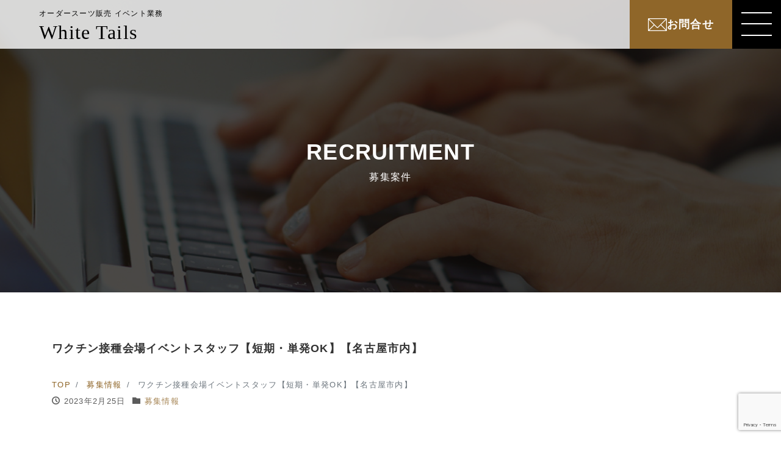

--- FILE ---
content_type: text/html; charset=UTF-8
request_url: https://white-tails.jp/%E3%83%AF%E3%82%AF%E3%83%81%E3%83%B3%E6%8E%A5%E7%A8%AE%E4%BC%9A%E5%A0%B4%E3%82%A4%E3%83%99%E3%83%B3%E3%83%88%E3%82%B9%E3%82%BF%E3%83%83%E3%83%95%E3%80%90%E7%9F%AD%E6%9C%9F%E3%83%BB%E5%8D%98%E7%99%BAok/
body_size: 13068
content:
<!DOCTYPE html>
<html lang="ja" prefix="og: http://ogp.me/ns#"><head>
<meta charset="utf-8">
<meta name="viewport" content="width=device-width, initial-scale=1">
<meta name="description" content="職種 ワクチン集団接種会場でのご案内未経験者活躍中！短期、単発OK 給与 日給1万円～ 勤務時間 9:00～20:00（休憩1h） 対象となる方、資格 男女18歳以上（警備業法）、服務規程あり 勤務地 各地のワクチン接種...">
<link rel="prev bookmark" href="https://white-tails.jp/%e4%bc%81%e6%a5%ad%e5%b1%95%e7%a4%ba%e3%82%a4%e3%83%99%e3%83%b3%e3%83%88%e3%82%b9%e3%82%bf%e3%83%83%e3%83%95%e3%80%90%e7%9f%ad%e6%9c%9f%e3%83%bb%e5%8d%98%e7%99%baok%e3%80%91%e3%80%90%e5%90%8d%e5%8f%a4/" title="企業展示イベントスタッフ【短期・単発OK】【名古屋市内】">
<meta name="author" content="White Tails">
<link rel="start" href="https://white-tails.jp" title="TOP">
<!-- OGP -->
<meta property="og:site_name" content="White Tails">
<meta property="og:description" content="職種 ワクチン集団接種会場でのご案内未経験者活躍中！短期、単発OK 給与 日給1万円～ 勤務時間 9:00～20:00（休憩1h） 対象となる方、資格 男女18歳以上（警備業法）、服務規程あり 勤務地 各地のワクチン接種...">
<meta property="og:title" content="ワクチン接種会場イベントスタッフ【短期・単発OK】【名古屋市内】 | White Tails">
<meta property="og:url" content="https://white-tails.jp/%e3%83%af%e3%82%af%e3%83%81%e3%83%b3%e6%8e%a5%e7%a8%ae%e4%bc%9a%e5%a0%b4%e3%82%a4%e3%83%99%e3%83%b3%e3%83%88%e3%82%b9%e3%82%bf%e3%83%83%e3%83%95%e3%80%90%e7%9f%ad%e6%9c%9f%e3%83%bb%e5%8d%98%e7%99%baok/">
<meta property="og:type" content="article">
<meta property="og:image" content="https://white-tails.jp/wp-content/themes/liquid-corporate-child/images/noimage.png">
<!-- twitter:card -->
<meta name="twitter:card" content="summary_large_image">
<title>ワクチン接種会場イベントスタッフ【短期・単発OK】【名古屋市内】 &#8211; White Tails</title>
<meta name='robots' content='max-image-preview:large' />
<link rel='dns-prefetch' href='//www.googletagmanager.com' />
<link rel="alternate" type="application/rss+xml" title="White Tails &raquo; フィード" href="https://white-tails.jp/feed/" />
<link rel="alternate" type="application/rss+xml" title="White Tails &raquo; コメントフィード" href="https://white-tails.jp/comments/feed/" />
<link rel="alternate" title="oEmbed (JSON)" type="application/json+oembed" href="https://white-tails.jp/wp-json/oembed/1.0/embed?url=https%3A%2F%2Fwhite-tails.jp%2F%25e3%2583%25af%25e3%2582%25af%25e3%2583%2581%25e3%2583%25b3%25e6%258e%25a5%25e7%25a8%25ae%25e4%25bc%259a%25e5%25a0%25b4%25e3%2582%25a4%25e3%2583%2599%25e3%2583%25b3%25e3%2583%2588%25e3%2582%25b9%25e3%2582%25bf%25e3%2583%2583%25e3%2583%2595%25e3%2580%2590%25e7%259f%25ad%25e6%259c%259f%25e3%2583%25bb%25e5%258d%2598%25e7%2599%25baok%2F" />
<link rel="alternate" title="oEmbed (XML)" type="text/xml+oembed" href="https://white-tails.jp/wp-json/oembed/1.0/embed?url=https%3A%2F%2Fwhite-tails.jp%2F%25e3%2583%25af%25e3%2582%25af%25e3%2583%2581%25e3%2583%25b3%25e6%258e%25a5%25e7%25a8%25ae%25e4%25bc%259a%25e5%25a0%25b4%25e3%2582%25a4%25e3%2583%2599%25e3%2583%25b3%25e3%2583%2588%25e3%2582%25b9%25e3%2582%25bf%25e3%2583%2583%25e3%2583%2595%25e3%2580%2590%25e7%259f%25ad%25e6%259c%259f%25e3%2583%25bb%25e5%258d%2598%25e7%2599%25baok%2F&#038;format=xml" />
<style id='wp-img-auto-sizes-contain-inline-css'>
img:is([sizes=auto i],[sizes^="auto," i]){contain-intrinsic-size:3000px 1500px}
/*# sourceURL=wp-img-auto-sizes-contain-inline-css */
</style>
<style id='wp-block-table-inline-css'>
.wp-block-table{overflow-x:auto}.wp-block-table table{border-collapse:collapse;width:100%}.wp-block-table thead{border-bottom:3px solid}.wp-block-table tfoot{border-top:3px solid}.wp-block-table td,.wp-block-table th{border:1px solid;padding:.5em}.wp-block-table .has-fixed-layout{table-layout:fixed;width:100%}.wp-block-table .has-fixed-layout td,.wp-block-table .has-fixed-layout th{word-break:break-word}.wp-block-table.aligncenter,.wp-block-table.alignleft,.wp-block-table.alignright{display:table;width:auto}.wp-block-table.aligncenter td,.wp-block-table.aligncenter th,.wp-block-table.alignleft td,.wp-block-table.alignleft th,.wp-block-table.alignright td,.wp-block-table.alignright th{word-break:break-word}.wp-block-table .has-subtle-light-gray-background-color{background-color:#f3f4f5}.wp-block-table .has-subtle-pale-green-background-color{background-color:#e9fbe5}.wp-block-table .has-subtle-pale-blue-background-color{background-color:#e7f5fe}.wp-block-table .has-subtle-pale-pink-background-color{background-color:#fcf0ef}.wp-block-table.is-style-stripes{background-color:initial;border-collapse:inherit;border-spacing:0}.wp-block-table.is-style-stripes tbody tr:nth-child(odd){background-color:#f0f0f0}.wp-block-table.is-style-stripes.has-subtle-light-gray-background-color tbody tr:nth-child(odd){background-color:#f3f4f5}.wp-block-table.is-style-stripes.has-subtle-pale-green-background-color tbody tr:nth-child(odd){background-color:#e9fbe5}.wp-block-table.is-style-stripes.has-subtle-pale-blue-background-color tbody tr:nth-child(odd){background-color:#e7f5fe}.wp-block-table.is-style-stripes.has-subtle-pale-pink-background-color tbody tr:nth-child(odd){background-color:#fcf0ef}.wp-block-table.is-style-stripes td,.wp-block-table.is-style-stripes th{border-color:#0000}.wp-block-table.is-style-stripes{border-bottom:1px solid #f0f0f0}.wp-block-table .has-border-color td,.wp-block-table .has-border-color th,.wp-block-table .has-border-color tr,.wp-block-table .has-border-color>*{border-color:inherit}.wp-block-table table[style*=border-top-color] tr:first-child,.wp-block-table table[style*=border-top-color] tr:first-child td,.wp-block-table table[style*=border-top-color] tr:first-child th,.wp-block-table table[style*=border-top-color]>*,.wp-block-table table[style*=border-top-color]>* td,.wp-block-table table[style*=border-top-color]>* th{border-top-color:inherit}.wp-block-table table[style*=border-top-color] tr:not(:first-child){border-top-color:initial}.wp-block-table table[style*=border-right-color] td:last-child,.wp-block-table table[style*=border-right-color] th,.wp-block-table table[style*=border-right-color] tr,.wp-block-table table[style*=border-right-color]>*{border-right-color:inherit}.wp-block-table table[style*=border-bottom-color] tr:last-child,.wp-block-table table[style*=border-bottom-color] tr:last-child td,.wp-block-table table[style*=border-bottom-color] tr:last-child th,.wp-block-table table[style*=border-bottom-color]>*,.wp-block-table table[style*=border-bottom-color]>* td,.wp-block-table table[style*=border-bottom-color]>* th{border-bottom-color:inherit}.wp-block-table table[style*=border-bottom-color] tr:not(:last-child){border-bottom-color:initial}.wp-block-table table[style*=border-left-color] td:first-child,.wp-block-table table[style*=border-left-color] th,.wp-block-table table[style*=border-left-color] tr,.wp-block-table table[style*=border-left-color]>*{border-left-color:inherit}.wp-block-table table[style*=border-style] td,.wp-block-table table[style*=border-style] th,.wp-block-table table[style*=border-style] tr,.wp-block-table table[style*=border-style]>*{border-style:inherit}.wp-block-table table[style*=border-width] td,.wp-block-table table[style*=border-width] th,.wp-block-table table[style*=border-width] tr,.wp-block-table table[style*=border-width]>*{border-style:inherit;border-width:inherit}
/*# sourceURL=https://white-tails.jp/wp-includes/blocks/table/style.min.css */
</style>
<style id='wp-emoji-styles-inline-css'>

	img.wp-smiley, img.emoji {
		display: inline !important;
		border: none !important;
		box-shadow: none !important;
		height: 1em !important;
		width: 1em !important;
		margin: 0 0.07em !important;
		vertical-align: -0.1em !important;
		background: none !important;
		padding: 0 !important;
	}
/*# sourceURL=wp-emoji-styles-inline-css */
</style>
<style id='wp-block-library-inline-css'>
:root{--wp-block-synced-color:#7a00df;--wp-block-synced-color--rgb:122,0,223;--wp-bound-block-color:var(--wp-block-synced-color);--wp-editor-canvas-background:#ddd;--wp-admin-theme-color:#007cba;--wp-admin-theme-color--rgb:0,124,186;--wp-admin-theme-color-darker-10:#006ba1;--wp-admin-theme-color-darker-10--rgb:0,107,160.5;--wp-admin-theme-color-darker-20:#005a87;--wp-admin-theme-color-darker-20--rgb:0,90,135;--wp-admin-border-width-focus:2px}@media (min-resolution:192dpi){:root{--wp-admin-border-width-focus:1.5px}}.wp-element-button{cursor:pointer}:root .has-very-light-gray-background-color{background-color:#eee}:root .has-very-dark-gray-background-color{background-color:#313131}:root .has-very-light-gray-color{color:#eee}:root .has-very-dark-gray-color{color:#313131}:root .has-vivid-green-cyan-to-vivid-cyan-blue-gradient-background{background:linear-gradient(135deg,#00d084,#0693e3)}:root .has-purple-crush-gradient-background{background:linear-gradient(135deg,#34e2e4,#4721fb 50%,#ab1dfe)}:root .has-hazy-dawn-gradient-background{background:linear-gradient(135deg,#faaca8,#dad0ec)}:root .has-subdued-olive-gradient-background{background:linear-gradient(135deg,#fafae1,#67a671)}:root .has-atomic-cream-gradient-background{background:linear-gradient(135deg,#fdd79a,#004a59)}:root .has-nightshade-gradient-background{background:linear-gradient(135deg,#330968,#31cdcf)}:root .has-midnight-gradient-background{background:linear-gradient(135deg,#020381,#2874fc)}:root{--wp--preset--font-size--normal:16px;--wp--preset--font-size--huge:42px}.has-regular-font-size{font-size:1em}.has-larger-font-size{font-size:2.625em}.has-normal-font-size{font-size:var(--wp--preset--font-size--normal)}.has-huge-font-size{font-size:var(--wp--preset--font-size--huge)}.has-text-align-center{text-align:center}.has-text-align-left{text-align:left}.has-text-align-right{text-align:right}.has-fit-text{white-space:nowrap!important}#end-resizable-editor-section{display:none}.aligncenter{clear:both}.items-justified-left{justify-content:flex-start}.items-justified-center{justify-content:center}.items-justified-right{justify-content:flex-end}.items-justified-space-between{justify-content:space-between}.screen-reader-text{border:0;clip-path:inset(50%);height:1px;margin:-1px;overflow:hidden;padding:0;position:absolute;width:1px;word-wrap:normal!important}.screen-reader-text:focus{background-color:#ddd;clip-path:none;color:#444;display:block;font-size:1em;height:auto;left:5px;line-height:normal;padding:15px 23px 14px;text-decoration:none;top:5px;width:auto;z-index:100000}html :where(.has-border-color){border-style:solid}html :where([style*=border-top-color]){border-top-style:solid}html :where([style*=border-right-color]){border-right-style:solid}html :where([style*=border-bottom-color]){border-bottom-style:solid}html :where([style*=border-left-color]){border-left-style:solid}html :where([style*=border-width]){border-style:solid}html :where([style*=border-top-width]){border-top-style:solid}html :where([style*=border-right-width]){border-right-style:solid}html :where([style*=border-bottom-width]){border-bottom-style:solid}html :where([style*=border-left-width]){border-left-style:solid}html :where(img[class*=wp-image-]){height:auto;max-width:100%}:where(figure){margin:0 0 1em}html :where(.is-position-sticky){--wp-admin--admin-bar--position-offset:var(--wp-admin--admin-bar--height,0px)}@media screen and (max-width:600px){html :where(.is-position-sticky){--wp-admin--admin-bar--position-offset:0px}}

/*# sourceURL=wp-block-library-inline-css */
</style><style id='global-styles-inline-css'>
:root{--wp--preset--aspect-ratio--square: 1;--wp--preset--aspect-ratio--4-3: 4/3;--wp--preset--aspect-ratio--3-4: 3/4;--wp--preset--aspect-ratio--3-2: 3/2;--wp--preset--aspect-ratio--2-3: 2/3;--wp--preset--aspect-ratio--16-9: 16/9;--wp--preset--aspect-ratio--9-16: 9/16;--wp--preset--color--black: #000000;--wp--preset--color--cyan-bluish-gray: #abb8c3;--wp--preset--color--white: #ffffff;--wp--preset--color--pale-pink: #f78da7;--wp--preset--color--vivid-red: #cf2e2e;--wp--preset--color--luminous-vivid-orange: #ff6900;--wp--preset--color--luminous-vivid-amber: #fcb900;--wp--preset--color--light-green-cyan: #7bdcb5;--wp--preset--color--vivid-green-cyan: #00d084;--wp--preset--color--pale-cyan-blue: #8ed1fc;--wp--preset--color--vivid-cyan-blue: #0693e3;--wp--preset--color--vivid-purple: #9b51e0;--wp--preset--color--liquid-theme: #8f6629;--wp--preset--color--liquid-blue: #32bdeb;--wp--preset--color--liquid-dark-blue: #00a5d4;--wp--preset--color--liquid-red: #eb6032;--wp--preset--color--liquid-orange: #ff6900;--wp--preset--color--liquid-pink: #f6adc6;--wp--preset--color--liquid-yellow: #fff100;--wp--preset--color--liquid-green: #3eb370;--wp--preset--color--liquid-purple: #745399;--wp--preset--color--liquid-white: #ffffff;--wp--preset--color--liquid-dark-gray: #333333;--wp--preset--gradient--vivid-cyan-blue-to-vivid-purple: linear-gradient(135deg,rgb(6,147,227) 0%,rgb(155,81,224) 100%);--wp--preset--gradient--light-green-cyan-to-vivid-green-cyan: linear-gradient(135deg,rgb(122,220,180) 0%,rgb(0,208,130) 100%);--wp--preset--gradient--luminous-vivid-amber-to-luminous-vivid-orange: linear-gradient(135deg,rgb(252,185,0) 0%,rgb(255,105,0) 100%);--wp--preset--gradient--luminous-vivid-orange-to-vivid-red: linear-gradient(135deg,rgb(255,105,0) 0%,rgb(207,46,46) 100%);--wp--preset--gradient--very-light-gray-to-cyan-bluish-gray: linear-gradient(135deg,rgb(238,238,238) 0%,rgb(169,184,195) 100%);--wp--preset--gradient--cool-to-warm-spectrum: linear-gradient(135deg,rgb(74,234,220) 0%,rgb(151,120,209) 20%,rgb(207,42,186) 40%,rgb(238,44,130) 60%,rgb(251,105,98) 80%,rgb(254,248,76) 100%);--wp--preset--gradient--blush-light-purple: linear-gradient(135deg,rgb(255,206,236) 0%,rgb(152,150,240) 100%);--wp--preset--gradient--blush-bordeaux: linear-gradient(135deg,rgb(254,205,165) 0%,rgb(254,45,45) 50%,rgb(107,0,62) 100%);--wp--preset--gradient--luminous-dusk: linear-gradient(135deg,rgb(255,203,112) 0%,rgb(199,81,192) 50%,rgb(65,88,208) 100%);--wp--preset--gradient--pale-ocean: linear-gradient(135deg,rgb(255,245,203) 0%,rgb(182,227,212) 50%,rgb(51,167,181) 100%);--wp--preset--gradient--electric-grass: linear-gradient(135deg,rgb(202,248,128) 0%,rgb(113,206,126) 100%);--wp--preset--gradient--midnight: linear-gradient(135deg,rgb(2,3,129) 0%,rgb(40,116,252) 100%);--wp--preset--font-size--small: 13px;--wp--preset--font-size--medium: 20px;--wp--preset--font-size--large: 36px;--wp--preset--font-size--x-large: 42px;--wp--preset--spacing--20: 0.44rem;--wp--preset--spacing--30: 0.67rem;--wp--preset--spacing--40: 1rem;--wp--preset--spacing--50: 1.5rem;--wp--preset--spacing--60: 2.25rem;--wp--preset--spacing--70: 3.38rem;--wp--preset--spacing--80: 5.06rem;--wp--preset--shadow--natural: 6px 6px 9px rgba(0, 0, 0, 0.2);--wp--preset--shadow--deep: 12px 12px 50px rgba(0, 0, 0, 0.4);--wp--preset--shadow--sharp: 6px 6px 0px rgba(0, 0, 0, 0.2);--wp--preset--shadow--outlined: 6px 6px 0px -3px rgb(255, 255, 255), 6px 6px rgb(0, 0, 0);--wp--preset--shadow--crisp: 6px 6px 0px rgb(0, 0, 0);}:where(.is-layout-flex){gap: 0.5em;}:where(.is-layout-grid){gap: 0.5em;}body .is-layout-flex{display: flex;}.is-layout-flex{flex-wrap: wrap;align-items: center;}.is-layout-flex > :is(*, div){margin: 0;}body .is-layout-grid{display: grid;}.is-layout-grid > :is(*, div){margin: 0;}:where(.wp-block-columns.is-layout-flex){gap: 2em;}:where(.wp-block-columns.is-layout-grid){gap: 2em;}:where(.wp-block-post-template.is-layout-flex){gap: 1.25em;}:where(.wp-block-post-template.is-layout-grid){gap: 1.25em;}.has-black-color{color: var(--wp--preset--color--black) !important;}.has-cyan-bluish-gray-color{color: var(--wp--preset--color--cyan-bluish-gray) !important;}.has-white-color{color: var(--wp--preset--color--white) !important;}.has-pale-pink-color{color: var(--wp--preset--color--pale-pink) !important;}.has-vivid-red-color{color: var(--wp--preset--color--vivid-red) !important;}.has-luminous-vivid-orange-color{color: var(--wp--preset--color--luminous-vivid-orange) !important;}.has-luminous-vivid-amber-color{color: var(--wp--preset--color--luminous-vivid-amber) !important;}.has-light-green-cyan-color{color: var(--wp--preset--color--light-green-cyan) !important;}.has-vivid-green-cyan-color{color: var(--wp--preset--color--vivid-green-cyan) !important;}.has-pale-cyan-blue-color{color: var(--wp--preset--color--pale-cyan-blue) !important;}.has-vivid-cyan-blue-color{color: var(--wp--preset--color--vivid-cyan-blue) !important;}.has-vivid-purple-color{color: var(--wp--preset--color--vivid-purple) !important;}.has-black-background-color{background-color: var(--wp--preset--color--black) !important;}.has-cyan-bluish-gray-background-color{background-color: var(--wp--preset--color--cyan-bluish-gray) !important;}.has-white-background-color{background-color: var(--wp--preset--color--white) !important;}.has-pale-pink-background-color{background-color: var(--wp--preset--color--pale-pink) !important;}.has-vivid-red-background-color{background-color: var(--wp--preset--color--vivid-red) !important;}.has-luminous-vivid-orange-background-color{background-color: var(--wp--preset--color--luminous-vivid-orange) !important;}.has-luminous-vivid-amber-background-color{background-color: var(--wp--preset--color--luminous-vivid-amber) !important;}.has-light-green-cyan-background-color{background-color: var(--wp--preset--color--light-green-cyan) !important;}.has-vivid-green-cyan-background-color{background-color: var(--wp--preset--color--vivid-green-cyan) !important;}.has-pale-cyan-blue-background-color{background-color: var(--wp--preset--color--pale-cyan-blue) !important;}.has-vivid-cyan-blue-background-color{background-color: var(--wp--preset--color--vivid-cyan-blue) !important;}.has-vivid-purple-background-color{background-color: var(--wp--preset--color--vivid-purple) !important;}.has-black-border-color{border-color: var(--wp--preset--color--black) !important;}.has-cyan-bluish-gray-border-color{border-color: var(--wp--preset--color--cyan-bluish-gray) !important;}.has-white-border-color{border-color: var(--wp--preset--color--white) !important;}.has-pale-pink-border-color{border-color: var(--wp--preset--color--pale-pink) !important;}.has-vivid-red-border-color{border-color: var(--wp--preset--color--vivid-red) !important;}.has-luminous-vivid-orange-border-color{border-color: var(--wp--preset--color--luminous-vivid-orange) !important;}.has-luminous-vivid-amber-border-color{border-color: var(--wp--preset--color--luminous-vivid-amber) !important;}.has-light-green-cyan-border-color{border-color: var(--wp--preset--color--light-green-cyan) !important;}.has-vivid-green-cyan-border-color{border-color: var(--wp--preset--color--vivid-green-cyan) !important;}.has-pale-cyan-blue-border-color{border-color: var(--wp--preset--color--pale-cyan-blue) !important;}.has-vivid-cyan-blue-border-color{border-color: var(--wp--preset--color--vivid-cyan-blue) !important;}.has-vivid-purple-border-color{border-color: var(--wp--preset--color--vivid-purple) !important;}.has-vivid-cyan-blue-to-vivid-purple-gradient-background{background: var(--wp--preset--gradient--vivid-cyan-blue-to-vivid-purple) !important;}.has-light-green-cyan-to-vivid-green-cyan-gradient-background{background: var(--wp--preset--gradient--light-green-cyan-to-vivid-green-cyan) !important;}.has-luminous-vivid-amber-to-luminous-vivid-orange-gradient-background{background: var(--wp--preset--gradient--luminous-vivid-amber-to-luminous-vivid-orange) !important;}.has-luminous-vivid-orange-to-vivid-red-gradient-background{background: var(--wp--preset--gradient--luminous-vivid-orange-to-vivid-red) !important;}.has-very-light-gray-to-cyan-bluish-gray-gradient-background{background: var(--wp--preset--gradient--very-light-gray-to-cyan-bluish-gray) !important;}.has-cool-to-warm-spectrum-gradient-background{background: var(--wp--preset--gradient--cool-to-warm-spectrum) !important;}.has-blush-light-purple-gradient-background{background: var(--wp--preset--gradient--blush-light-purple) !important;}.has-blush-bordeaux-gradient-background{background: var(--wp--preset--gradient--blush-bordeaux) !important;}.has-luminous-dusk-gradient-background{background: var(--wp--preset--gradient--luminous-dusk) !important;}.has-pale-ocean-gradient-background{background: var(--wp--preset--gradient--pale-ocean) !important;}.has-electric-grass-gradient-background{background: var(--wp--preset--gradient--electric-grass) !important;}.has-midnight-gradient-background{background: var(--wp--preset--gradient--midnight) !important;}.has-small-font-size{font-size: var(--wp--preset--font-size--small) !important;}.has-medium-font-size{font-size: var(--wp--preset--font-size--medium) !important;}.has-large-font-size{font-size: var(--wp--preset--font-size--large) !important;}.has-x-large-font-size{font-size: var(--wp--preset--font-size--x-large) !important;}
/*# sourceURL=global-styles-inline-css */
</style>

<style id='classic-theme-styles-inline-css'>
/*! This file is auto-generated */
.wp-block-button__link{color:#fff;background-color:#32373c;border-radius:9999px;box-shadow:none;text-decoration:none;padding:calc(.667em + 2px) calc(1.333em + 2px);font-size:1.125em}.wp-block-file__button{background:#32373c;color:#fff;text-decoration:none}
/*# sourceURL=/wp-includes/css/classic-themes.min.css */
</style>
<link rel='stylesheet' id='contact-form-7-css' href='https://white-tails.jp/wp-content/plugins/contact-form-7/includes/css/styles.css?ver=6.1.4' media='all' />
<link rel='stylesheet' id='bootstrap-css' href='https://white-tails.jp/wp-content/themes/liquid-corporate/css/bootstrap.min.css?ver=9999' media='all' />
<link rel='stylesheet' id='icomoon-css' href='https://white-tails.jp/wp-content/themes/liquid-corporate/css/icomoon.css?ver=6.9' media='all' />
<link rel='stylesheet' id='liquid-style-css' href='https://white-tails.jp/wp-content/themes/liquid-corporate/style.css?ver=6.9' media='all' />
<link rel='stylesheet' id='child-style-css' href='https://white-tails.jp/wp-content/themes/liquid-corporate-child/style.css?ver=6.9' media='all' />
<link rel='stylesheet' id='liquid-block-style-css' href='https://white-tails.jp/wp-content/themes/liquid-corporate/css/block.css?ver=9999' media='all' />
<script src="https://white-tails.jp/wp-includes/js/jquery/jquery.min.js?ver=3.7.1" id="jquery-core-js"></script>
<script src="https://white-tails.jp/wp-includes/js/jquery/jquery-migrate.min.js?ver=3.4.1" id="jquery-migrate-js"></script>
<script src="https://white-tails.jp/wp-content/themes/liquid-corporate/js/bootstrap.min.js?ver=9999" id="bootstrap-js"></script>

<!-- Site Kit によって追加された Google タグ（gtag.js）スニペット -->

<!-- Google アナリティクス スニペット (Site Kit が追加) -->
<script src="https://www.googletagmanager.com/gtag/js?id=GT-W6KMMQ2" id="google_gtagjs-js" async></script>
<script id="google_gtagjs-js-after">
window.dataLayer = window.dataLayer || [];function gtag(){dataLayer.push(arguments);}
gtag("set","linker",{"domains":["white-tails.jp"]});
gtag("js", new Date());
gtag("set", "developer_id.dZTNiMT", true);
gtag("config", "GT-W6KMMQ2");
//# sourceURL=google_gtagjs-js-after
</script>

<!-- Site Kit によって追加された終了 Google タグ（gtag.js）スニペット -->
<link rel="https://api.w.org/" href="https://white-tails.jp/wp-json/" /><link rel="alternate" title="JSON" type="application/json" href="https://white-tails.jp/wp-json/wp/v2/posts/78" /><link rel="EditURI" type="application/rsd+xml" title="RSD" href="https://white-tails.jp/xmlrpc.php?rsd" />
<link rel="canonical" href="https://white-tails.jp/%e3%83%af%e3%82%af%e3%83%81%e3%83%b3%e6%8e%a5%e7%a8%ae%e4%bc%9a%e5%a0%b4%e3%82%a4%e3%83%99%e3%83%b3%e3%83%88%e3%82%b9%e3%82%bf%e3%83%83%e3%83%95%e3%80%90%e7%9f%ad%e6%9c%9f%e3%83%bb%e5%8d%98%e7%99%baok/" />
<link rel='shortlink' href='https://white-tails.jp/?p=78' />
<meta name="generator" content="Site Kit by Google 1.147.0" /><link rel="icon" href="https://white-tails.jp/wp-content/uploads/2023/02/cropped-favi-32x32.png" sizes="32x32" />
<link rel="icon" href="https://white-tails.jp/wp-content/uploads/2023/02/cropped-favi-192x192.png" sizes="192x192" />
<link rel="apple-touch-icon" href="https://white-tails.jp/wp-content/uploads/2023/02/cropped-favi-180x180.png" />
<meta name="msapplication-TileImage" content="https://white-tails.jp/wp-content/uploads/2023/02/cropped-favi-270x270.png" />

<!--[if lt IE 9]>
<meta http-equiv="X-UA-Compatible" content="IE=edge">
<script type="text/javascript" src="https://oss.maxcdn.com/html5shiv/3.7.2/html5shiv.min.js"></script>
<script type="text/javascript" src="https://oss.maxcdn.com/respond/1.4.2/respond.min.js"></script>
<![endif]-->


<!-- hreflang -->
<!-- CSS -->
<style>
/*  customize  */
.liquid_bg, .carousel-indicators .active, .icon_big, .navbar-nav > .nav-item:last-child:not(.sticky-none) a,
.has-liquid-theme-background-color {
    background-color: #8f6629 !important;
}
.liquid_bc, .post_body h1 span, .post_body h2 span, .ttl span,
.widget h1 > span, .widget h2 > span,
.archive .ttl_h1, .search .ttl_h1, .headline, .formbox a,
.has-liquid-theme-background-color.is-style-blockbox {
    border-color: #8f6629 !important;
}
.breadcrumb {
    border-top: none !important;
}
.liquid_color, .navbar .current-menu-item, .navbar .current-menu-parent, .navbar .current_page_item,
.has-liquid-theme-color {
    color: #8f6629 !important;
}
a, a:hover, a:active, a:visited,
.post_body a, .post_body a:hover, .post_body a:active, .post_body a:visited,
footer a, footer a:hover, footer a:active, footer a:visited {
    color: #8f6629;
}
/*  custom head  */
</style>
<link rel="stylesheet" href="https://white-tails.jp/wp-content/themes/liquid-corporate-child/swiper/swiper.min.css">
</head>

<body class="wp-singular post-template-default single single-post postid-78 single-format-standard wp-theme-liquid-corporate wp-child-theme-liquid-corporate-child category_5">


<!-- FB -->
<div id="fb-root"></div>
<script>(function(d, s, id) {
  var js, fjs = d.getElementsByTagName(s)[0];
  if (d.getElementById(id)) return;
  js = d.createElement(s); js.id = id;
  js.src = "//connect.facebook.net/ja_JP/sdk.js#xfbml=1&version=v2.4";
  fjs.parentNode.insertBefore(js, fjs);
}(document, 'script', 'facebook-jssdk'));</script>

<a id="top"></a>
<div class="wrapper">
<header>
    <h1>
        <a href="https://white-tails.jp/" title="オーダースーツ販売 イベント業務 ホワイトテイルズ">
            <span>オーダースーツ販売 イベント業務</span>
            White Tails
        </a>
    </h1>
    <a href="https://white-tails.jp/contact/" class="h_contact"><img src="https://white-tails.jp/wp-content/themes/liquid-corporate-child/img/wt_h_contact.svg" alt="お問合せ"><span>お問合せ</span></a>
        <div class="nav-wrapper">
            <div class="header">
                <nav class="global-nav">
                    <ul class="global-nav__list">
                        <li class="global-nav__item"><a href="https://white-tails.jp/about/" title="会社紹介">会社紹介</a></li>
                        <li class="global-nav__item"><a href="https://white-tails.jp/business/" title="業務紹介">業務紹介</a></li>
                        <li class="global-nav__item"><a href="https://white-tails.jp/business/order-suit/" title="オーダースーツ販売">オーダースーツ販売</a></li>
                        <li class="global-nav__item"><a href="https://white-tails.jp/business/event/" title="イベント業務">イベント業務</a></li>
                        <li class="global-nav__item"><a href="https://white-tails.jp/category/news/" title="お知らせ">お知らせ</a></li>
                        <li class="global-nav__item"><a href="https://white-tails.jp/category/case/" title="イベント事例紹介">イベント事例紹介</a></li>
                        <li class="global-nav__item"><a href="https://white-tails.jp/category/recruit/" title="募集情報">募集案件情報</a></li>
                        <li class="global-nav__item"><a href="https://white-tails.jp/recruit/" title="求人情報">求人情報</a></li>
                        <li class="global-nav__item"><a href="https://white-tails.jp/contact/" title="お問合せ">お問合せ</a></li>
                        <li class="global-nav__item"><a href="https://white-tails.jp/privacy-policy/" title="プライバシーポリシー">プライバシーポリシー</a></li>
                    </ul>
                </nav>
                <div class="hamburger" id="js-hamburger">
                    <span class="hamburger__line hamburger__line--1"></span>
                    <span class="hamburger__line hamburger__line--2"></span>
                    <span class="hamburger__line hamburger__line--3"></span>
                </div>
                <div class="black-bg" id="js-black-bg"></div>
            </div>
        </div>
</header>





    
    <section id="page_cover" class="rec_cover">
        <h2>RECRUITMENT<span>募集案件</span></h2>
    </section>



<div class="detail post-78 post type-post status-publish format-standard hentry category-recruit">
    <div class="container single_wrap">
        <div class="row">
            <div class="col-md-12 mainarea">

                                
                
                <h1 class="ttl_h1 entry-title" title="ワクチン接種会場イベントスタッフ【短期・単発OK】【名古屋市内】">
                    ワクチン接種会場イベントスタッフ【短期・単発OK】【名古屋市内】                </h1>

                <!-- pan -->
                                <nav aria-label="breadcrumb">
                    <ul class="breadcrumb" itemscope itemtype="http://schema.org/BreadcrumbList">
                        <li class="breadcrumb-item" itemprop="itemListElement" itemscope itemtype="http://schema.org/ListItem">
                            <a href="https://white-tails.jp" itemprop="item"><span itemprop="name">TOP</span></a>
                            <meta itemprop="position" content="1">
                        </li>
                                                                                                                        <li class="breadcrumb-item" itemprop="itemListElement" itemscope itemtype="http://schema.org/ListItem">
                            <a href="https://white-tails.jp/category/recruit/" itemprop="item"><span itemprop="name">募集情報</span></a>
                            <meta itemprop="position" content="2">
                        </li>
                                                                                                <li class="breadcrumb-item active" itemprop="itemListElement" itemscope itemtype="http://schema.org/ListItem" aria-current="page">
                            <a href="https://white-tails.jp/%e3%83%af%e3%82%af%e3%83%81%e3%83%b3%e6%8e%a5%e7%a8%ae%e4%bc%9a%e5%a0%b4%e3%82%a4%e3%83%99%e3%83%b3%e3%83%88%e3%82%b9%e3%82%bf%e3%83%83%e3%83%95%e3%80%90%e7%9f%ad%e6%9c%9f%e3%83%bb%e5%8d%98%e7%99%baok/" itemprop="item" aria-disabled="true"><span itemprop="name">ワクチン接種会場イベントスタッフ【短期・単発OK】【名古屋市内】</span></a>
                            <meta itemprop="position" content="3">
                        </li>
                    </ul>
                </nav>

                <div class="detail_text">

                    
                    <div class="post_meta">
                        <span class="post_time">
                                                        <i class="icon icon-clock" title=" 2023/02/25 10:30"></i> <time class="date updated">2023年2月25日</time>
                                                    </span>
                                                <span class="post_cat"><i class="icon icon-folder"></i>
                            <a href="https://white-tails.jp/category/recruit/" rel="category tag">募集情報</a>                        </span>
                                            </div>

                    
                    
                    <!-- content -->
                    <div class="post_body single_body">
                        
<figure class="wp-block-table"><table><tbody><tr><td>職種</td><td>ワクチン集団接種会場でのご案内<br>未経験者活躍中！<br>短期、単発OK</td></tr><tr><td>給与</td><td>日給1万円～</td></tr><tr><td>勤務時間</td><td>9:00～20:00（休憩1h）</td></tr><tr><td>対象となる方、資格</td><td>男女18歳以上（警備業法）、服務規程あり</td></tr><tr><td>勤務地</td><td>各地のワクチン接種会場でご案内</td></tr><tr><td>採用予定人数</td><td>未定</td></tr></tbody></table></figure>
                    </div>
                    
                    
                                        
                    <!-- form -->
                    
                </div>
                                <div class="detail_comments">
                    
<div id="comments" class="comments-area">

	
	
	
</div><!-- .comments-area -->
                </div>
                




            </div><!-- /col -->
            <div class="col-md-12 d-none sidebar">
    </div>
        </div><!-- /row -->
    </div><!-- /container -->
</div><!-- /detail -->

<div class="single_ent">    
<section id="cont_ttl">
    <h2>上記案件をエントリーする</h2>
    <p>上記内容をご確認いただき、エントリーされる方は下記フォームに必要事項を入力の上、<br>ページ下部の「エントリーする」ボタンを押してください。</p>
</section>
    <div id="form_wrap">
    <div class="container">
        <div class="subm">
            
<div class="wpcf7 no-js" id="wpcf7-f5-o1" lang="ja" dir="ltr" data-wpcf7-id="5">
<div class="screen-reader-response"><p role="status" aria-live="polite" aria-atomic="true"></p> <ul></ul></div>
<form action="/%E3%83%AF%E3%82%AF%E3%83%81%E3%83%B3%E6%8E%A5%E7%A8%AE%E4%BC%9A%E5%A0%B4%E3%82%A4%E3%83%99%E3%83%B3%E3%83%88%E3%82%B9%E3%82%BF%E3%83%83%E3%83%95%E3%80%90%E7%9F%AD%E6%9C%9F%E3%83%BB%E5%8D%98%E7%99%BAok/#wpcf7-f5-o1" method="post" class="wpcf7-form init" aria-label="コンタクトフォーム" novalidate="novalidate" data-status="init">
<fieldset class="hidden-fields-container"><input type="hidden" name="_wpcf7" value="5" /><input type="hidden" name="_wpcf7_version" value="6.1.4" /><input type="hidden" name="_wpcf7_locale" value="ja" /><input type="hidden" name="_wpcf7_unit_tag" value="wpcf7-f5-o1" /><input type="hidden" name="_wpcf7_container_post" value="0" /><input type="hidden" name="_wpcf7_posted_data_hash" value="" /><input type="hidden" name="_wpcf7_recaptcha_response" value="" />
</fieldset>
<table>
	<tbody>
		<tr>
			<th>
				<p>イベント名
				</p>
			</th>
			<td>
				<p><span class="wpcf7-form-control-wrap" data-name="post_title"><input size="40" maxlength="400" class="wpcf7-form-control wpcf7-text" readonly="readonly" aria-invalid="false" value="ワクチン接種会場イベントスタッフ【短期・単発OK】【名古屋市内】" type="text" name="post_title" /></span>
				</p>
			</td>
		</tr>
		<tr>
			<th>
				<p><span>必須</span>登録番号
				</p>
			</th>
			<td>
				<p><span class="wpcf7-form-control-wrap" data-name="touroku"><input size="40" maxlength="400" class="wpcf7-form-control wpcf7-text wpcf7-validates-as-required" aria-required="true" aria-invalid="false" value="" type="text" name="touroku" /></span>
				</p>
			</td>
		</tr>
		<tr>
			<th>
				<p><span>必須</span>お名前
				</p>
			</th>
			<td>
				<p><span class="wpcf7-form-control-wrap" data-name="your-name"><input size="40" maxlength="400" class="wpcf7-form-control wpcf7-text wpcf7-validates-as-required" aria-required="true" aria-invalid="false" placeholder="例）山田 太郎" value="" type="text" name="your-name" /></span>
				</p>
			</td>
		</tr>
		<tr>
			<th>
				<p><span class="nini">任意</span>質問事項
				</p>
			</th>
			<td>
				<p><span class="wpcf7-form-control-wrap" data-name="textarea-738"><textarea cols="40" rows="10" maxlength="2000" class="wpcf7-form-control wpcf7-textarea" aria-invalid="false" name="textarea-738"></textarea></span>
				</p>
			</td>
		</tr>
	</tbody>
</table>
<p><input class="wpcf7-form-control wpcf7-submit has-spinner" type="submit" value="エントリーする" />
</p><div class="wpcf7-response-output" aria-hidden="true"></div>
</form>
</div>
        </div>
    </div>
    </div>
</div>






<section id="foot_anken">
    <div>
        <h2>募集案件をチェック</h2>
        <p>登録スタッフの方は、こちらから募集案件のチェック、エントリーが可能です</p>
        <a href="https://white-tails.jp/category/recruit/" title="募集案件" class="arrow">募集案件をチェック</a>
    </div>
</section>


<section id="foot_contact">
    <div>
        <h2>CONTACT<span>お問合せ・スタッフ登録</span></h2>
        <ul>
            <li>
                <h3>お問合せ</h3>
                <p>こちらのフォームよりお問合せください</p>
                <a href="https://white-tails.jp/contact/" title="お問合せ">
                    <figure><img src="https://white-tails.jp/wp-content/themes/liquid-corporate-child/img/foot_contact.svg" alt="イベント業務"></figure><span>Webから問合せ</span>
                </a>
            </li>
            <li>
                <h3>スタッフ登録</h3>
                <p>登録をご希望の方は、下記よりお申込みください</p>
                <a href="https://white-tails.jp/form/" title="スタッフ登録">
                    <figure><img src="https://white-tails.jp/wp-content/themes/liquid-corporate-child/img/foot_staff.svg" alt="スタッフ登録"></figure><span>スタッフ登録</span>
                </a>
            </li>
        </ul>
        
    </div>
</section>







<div class="pagetop">
    <a href="#top" aria-label="top"><i class="icon icon-arrow-up2"></i></a>
</div>


<footer>

<section id="foot_wrap">
    <h2><span>オーダースーツ販売・イベント業務</span>White Tails</h2>
    <div>
        <ul>
            <li><a href="https://white-tails.jp/" title="">TOP</a></li>
            <li><a href="https://white-tails.jp/about/" title="会社紹介">会社紹介</a></li>
            <li><a href="https://white-tails.jp/business/" title="業務紹介">業務紹介</a></li>
            <li><a href="https://white-tails.jp/business/order-suit/" title="オーダースーツ販売">オーダースーツ販売</a></li>
            <li><a href="https://white-tails.jp/business/event/" title="イベント業務">イベント業務</a></li>
        </ul>
        <ul>
            <li><a href="https://white-tails.jp/category/news/" title="お知らせ">お知らせ</a></li>
            <li><a href="https://white-tails.jp/category/case/" title="イベント事例紹介">イベント事例紹介</a></li>
            <li><a href="https://white-tails.jp/category/recruit/" title="募集案件">募集案件</a></li>
            <li><a href="https://white-tails.jp/recruit/" title="求人情報">求人情報</a></li>
            <li><a href="https://white-tails.jp/privacy-policy/" title="プライバシーポリシー">プライバシーポリシー</a></li>
        </ul>
        <div>
            <a href="https://white-tails.jp/contact/"><figure class="footlink_contact"><img src="https://white-tails.jp/wp-content/themes/liquid-corporate-child/img/footlink_contact.svg" alt="Webから問合せ"></figure><span>Webから問合せ</span></a>
            <a href="https://white-tails.jp/form/"><figure class="footlink_form"><img src="https://white-tails.jp/wp-content/themes/liquid-corporate-child/img/footlink_form.svg" alt="スタッフ登録"></figure><span>スタッフ登録</span></a>
        </div>
    </div>
</section>


<div id="foot_sns">
    <p>Copyrightc 2022 White Tails Co., Ltd. All rights reserved.</p>
    <a href="https://www.instagram.com/encounter_ordersuit/
" target="_blank"><figure><img src="https://white-tails.jp/wp-content/themes/liquid-corporate-child/img/instagram.svg" alt="INSTAGRAM"></figure></a>
</div>










    <div class="container">
            </div>

    <div class="foot">
                
        <div class="container sns">
                                                                                                                                                        </div>
    </div>

</footer>

<script>
function toggleNav() {
  var body = document.body;
  var hamburger = document.getElementById('js-hamburger');
  var blackBg = document.getElementById('js-black-bg');

  hamburger.addEventListener('click', function() {
    body.classList.toggle('nav-open');
  });
  blackBg.addEventListener('click', function() {
    body.classList.remove('nav-open');
  });
}
toggleNav();
</script>

<script>
// 下から上にフェードイン
    jQuery().ready(function ($) {
        $(function () {
            const fade_bottom = 50; // 画面下からどの位置でフェードさせるか(px)
            const fade_move = 100; // どのぐらい要素を動かすか(px)
            const fade_time = 1500; // フェードの時間(ms)
            // フェード前のcssを定義
            $(".fadein").css({
                opacity: 0,
                transform: "translateY(" + fade_move + "px)",
                transition: fade_time + "ms",
            });
            // スクロールまたはロードするたびに実行
            $(window).on("scroll load", function () {
                const scroll_top = $(this).scrollTop();
                const scroll_bottom = scroll_top + $(this).height();
                const fade_position = scroll_bottom - fade_bottom;
                $(".fadein").each(function () {
                    const this_position = $(this).offset().top;
                    if (fade_position > this_position) {
                        $(this).css({
                            opacity: 1,
                            transform: "translateY(0)",
                        });
                    }
                });
            });
        });
    });
</script>

<!--Swiper-->
<script src="https://white-tails.jp/wp-content/themes/liquid-corporate-child/swiper/swiper.min.js"></script>
<script>
    var swiper = new Swiper('.swiper-container', {
        loop: true,
        slidesPerView: 1,
        spaceBetween: 10,
		centeredSlides: true,
		paginationClickable: true,
        clickable:true,
		speed: 3000,
        pagination: {
            el: ".swiper-pagination"
            },
            autoplay: {
                delay: 5000,
            },
            breakpoints: {
    // when window width is >= 480px
    480: {
      slidesPerView: 1,
      spaceBetween: 10
    },
    // when window width is >= 640px
    640: {
      slidesPerView: 1,
      spaceBetween: 10
    }
  }
    });
  </script>
<!--/Swiper-->





</div><!--/wrapper-->

<script type="speculationrules">
{"prefetch":[{"source":"document","where":{"and":[{"href_matches":"/*"},{"not":{"href_matches":["/wp-*.php","/wp-admin/*","/wp-content/uploads/*","/wp-content/*","/wp-content/plugins/*","/wp-content/themes/liquid-corporate-child/*","/wp-content/themes/liquid-corporate/*","/*\\?(.+)"]}},{"not":{"selector_matches":"a[rel~=\"nofollow\"]"}},{"not":{"selector_matches":".no-prefetch, .no-prefetch a"}}]},"eagerness":"conservative"}]}
</script>
<script src="https://white-tails.jp/wp-includes/js/dist/hooks.min.js?ver=dd5603f07f9220ed27f1" id="wp-hooks-js"></script>
<script src="https://white-tails.jp/wp-includes/js/dist/i18n.min.js?ver=c26c3dc7bed366793375" id="wp-i18n-js"></script>
<script id="wp-i18n-js-after">
wp.i18n.setLocaleData( { 'text direction\u0004ltr': [ 'ltr' ] } );
//# sourceURL=wp-i18n-js-after
</script>
<script src="https://white-tails.jp/wp-content/plugins/contact-form-7/includes/swv/js/index.js?ver=6.1.4" id="swv-js"></script>
<script id="contact-form-7-js-translations">
( function( domain, translations ) {
	var localeData = translations.locale_data[ domain ] || translations.locale_data.messages;
	localeData[""].domain = domain;
	wp.i18n.setLocaleData( localeData, domain );
} )( "contact-form-7", {"translation-revision-date":"2025-11-30 08:12:23+0000","generator":"GlotPress\/4.0.3","domain":"messages","locale_data":{"messages":{"":{"domain":"messages","plural-forms":"nplurals=1; plural=0;","lang":"ja_JP"},"This contact form is placed in the wrong place.":["\u3053\u306e\u30b3\u30f3\u30bf\u30af\u30c8\u30d5\u30a9\u30fc\u30e0\u306f\u9593\u9055\u3063\u305f\u4f4d\u7f6e\u306b\u7f6e\u304b\u308c\u3066\u3044\u307e\u3059\u3002"],"Error:":["\u30a8\u30e9\u30fc:"]}},"comment":{"reference":"includes\/js\/index.js"}} );
//# sourceURL=contact-form-7-js-translations
</script>
<script id="contact-form-7-js-before">
var wpcf7 = {
    "api": {
        "root": "https:\/\/white-tails.jp\/wp-json\/",
        "namespace": "contact-form-7\/v1"
    }
};
//# sourceURL=contact-form-7-js-before
</script>
<script src="https://white-tails.jp/wp-content/plugins/contact-form-7/includes/js/index.js?ver=6.1.4" id="contact-form-7-js"></script>
<script src="https://white-tails.jp/wp-content/themes/liquid-corporate/js/common.min.js?ver=9999" id="liquid-script-js"></script>
<script src="https://white-tails.jp/wp-includes/js/comment-reply.min.js?ver=6.9" id="comment-reply-js" async data-wp-strategy="async" fetchpriority="low"></script>
<script src="https://www.google.com/recaptcha/api.js?render=6LfsT-wqAAAAAAh-F8a9l-ORWeXKoYVIAzrNlPqf&amp;ver=3.0" id="google-recaptcha-js"></script>
<script src="https://white-tails.jp/wp-includes/js/dist/vendor/wp-polyfill.min.js?ver=3.15.0" id="wp-polyfill-js"></script>
<script id="wpcf7-recaptcha-js-before">
var wpcf7_recaptcha = {
    "sitekey": "6LfsT-wqAAAAAAh-F8a9l-ORWeXKoYVIAzrNlPqf",
    "actions": {
        "homepage": "homepage",
        "contactform": "contactform"
    }
};
//# sourceURL=wpcf7-recaptcha-js-before
</script>
<script src="https://white-tails.jp/wp-content/plugins/contact-form-7/modules/recaptcha/index.js?ver=6.1.4" id="wpcf7-recaptcha-js"></script>
<script id="wp-emoji-settings" type="application/json">
{"baseUrl":"https://s.w.org/images/core/emoji/17.0.2/72x72/","ext":".png","svgUrl":"https://s.w.org/images/core/emoji/17.0.2/svg/","svgExt":".svg","source":{"concatemoji":"https://white-tails.jp/wp-includes/js/wp-emoji-release.min.js?ver=6.9"}}
</script>
<script type="module">
/*! This file is auto-generated */
const a=JSON.parse(document.getElementById("wp-emoji-settings").textContent),o=(window._wpemojiSettings=a,"wpEmojiSettingsSupports"),s=["flag","emoji"];function i(e){try{var t={supportTests:e,timestamp:(new Date).valueOf()};sessionStorage.setItem(o,JSON.stringify(t))}catch(e){}}function c(e,t,n){e.clearRect(0,0,e.canvas.width,e.canvas.height),e.fillText(t,0,0);t=new Uint32Array(e.getImageData(0,0,e.canvas.width,e.canvas.height).data);e.clearRect(0,0,e.canvas.width,e.canvas.height),e.fillText(n,0,0);const a=new Uint32Array(e.getImageData(0,0,e.canvas.width,e.canvas.height).data);return t.every((e,t)=>e===a[t])}function p(e,t){e.clearRect(0,0,e.canvas.width,e.canvas.height),e.fillText(t,0,0);var n=e.getImageData(16,16,1,1);for(let e=0;e<n.data.length;e++)if(0!==n.data[e])return!1;return!0}function u(e,t,n,a){switch(t){case"flag":return n(e,"\ud83c\udff3\ufe0f\u200d\u26a7\ufe0f","\ud83c\udff3\ufe0f\u200b\u26a7\ufe0f")?!1:!n(e,"\ud83c\udde8\ud83c\uddf6","\ud83c\udde8\u200b\ud83c\uddf6")&&!n(e,"\ud83c\udff4\udb40\udc67\udb40\udc62\udb40\udc65\udb40\udc6e\udb40\udc67\udb40\udc7f","\ud83c\udff4\u200b\udb40\udc67\u200b\udb40\udc62\u200b\udb40\udc65\u200b\udb40\udc6e\u200b\udb40\udc67\u200b\udb40\udc7f");case"emoji":return!a(e,"\ud83e\u1fac8")}return!1}function f(e,t,n,a){let r;const o=(r="undefined"!=typeof WorkerGlobalScope&&self instanceof WorkerGlobalScope?new OffscreenCanvas(300,150):document.createElement("canvas")).getContext("2d",{willReadFrequently:!0}),s=(o.textBaseline="top",o.font="600 32px Arial",{});return e.forEach(e=>{s[e]=t(o,e,n,a)}),s}function r(e){var t=document.createElement("script");t.src=e,t.defer=!0,document.head.appendChild(t)}a.supports={everything:!0,everythingExceptFlag:!0},new Promise(t=>{let n=function(){try{var e=JSON.parse(sessionStorage.getItem(o));if("object"==typeof e&&"number"==typeof e.timestamp&&(new Date).valueOf()<e.timestamp+604800&&"object"==typeof e.supportTests)return e.supportTests}catch(e){}return null}();if(!n){if("undefined"!=typeof Worker&&"undefined"!=typeof OffscreenCanvas&&"undefined"!=typeof URL&&URL.createObjectURL&&"undefined"!=typeof Blob)try{var e="postMessage("+f.toString()+"("+[JSON.stringify(s),u.toString(),c.toString(),p.toString()].join(",")+"));",a=new Blob([e],{type:"text/javascript"});const r=new Worker(URL.createObjectURL(a),{name:"wpTestEmojiSupports"});return void(r.onmessage=e=>{i(n=e.data),r.terminate(),t(n)})}catch(e){}i(n=f(s,u,c,p))}t(n)}).then(e=>{for(const n in e)a.supports[n]=e[n],a.supports.everything=a.supports.everything&&a.supports[n],"flag"!==n&&(a.supports.everythingExceptFlag=a.supports.everythingExceptFlag&&a.supports[n]);var t;a.supports.everythingExceptFlag=a.supports.everythingExceptFlag&&!a.supports.flag,a.supports.everything||((t=a.source||{}).concatemoji?r(t.concatemoji):t.wpemoji&&t.twemoji&&(r(t.twemoji),r(t.wpemoji)))});
//# sourceURL=https://white-tails.jp/wp-includes/js/wp-emoji-loader.min.js
</script>

</body>
</html>

--- FILE ---
content_type: text/html; charset=utf-8
request_url: https://www.google.com/recaptcha/api2/anchor?ar=1&k=6LfsT-wqAAAAAAh-F8a9l-ORWeXKoYVIAzrNlPqf&co=aHR0cHM6Ly93aGl0ZS10YWlscy5qcDo0NDM.&hl=en&v=PoyoqOPhxBO7pBk68S4YbpHZ&size=invisible&anchor-ms=20000&execute-ms=30000&cb=ca7jy85lx9ro
body_size: 48769
content:
<!DOCTYPE HTML><html dir="ltr" lang="en"><head><meta http-equiv="Content-Type" content="text/html; charset=UTF-8">
<meta http-equiv="X-UA-Compatible" content="IE=edge">
<title>reCAPTCHA</title>
<style type="text/css">
/* cyrillic-ext */
@font-face {
  font-family: 'Roboto';
  font-style: normal;
  font-weight: 400;
  font-stretch: 100%;
  src: url(//fonts.gstatic.com/s/roboto/v48/KFO7CnqEu92Fr1ME7kSn66aGLdTylUAMa3GUBHMdazTgWw.woff2) format('woff2');
  unicode-range: U+0460-052F, U+1C80-1C8A, U+20B4, U+2DE0-2DFF, U+A640-A69F, U+FE2E-FE2F;
}
/* cyrillic */
@font-face {
  font-family: 'Roboto';
  font-style: normal;
  font-weight: 400;
  font-stretch: 100%;
  src: url(//fonts.gstatic.com/s/roboto/v48/KFO7CnqEu92Fr1ME7kSn66aGLdTylUAMa3iUBHMdazTgWw.woff2) format('woff2');
  unicode-range: U+0301, U+0400-045F, U+0490-0491, U+04B0-04B1, U+2116;
}
/* greek-ext */
@font-face {
  font-family: 'Roboto';
  font-style: normal;
  font-weight: 400;
  font-stretch: 100%;
  src: url(//fonts.gstatic.com/s/roboto/v48/KFO7CnqEu92Fr1ME7kSn66aGLdTylUAMa3CUBHMdazTgWw.woff2) format('woff2');
  unicode-range: U+1F00-1FFF;
}
/* greek */
@font-face {
  font-family: 'Roboto';
  font-style: normal;
  font-weight: 400;
  font-stretch: 100%;
  src: url(//fonts.gstatic.com/s/roboto/v48/KFO7CnqEu92Fr1ME7kSn66aGLdTylUAMa3-UBHMdazTgWw.woff2) format('woff2');
  unicode-range: U+0370-0377, U+037A-037F, U+0384-038A, U+038C, U+038E-03A1, U+03A3-03FF;
}
/* math */
@font-face {
  font-family: 'Roboto';
  font-style: normal;
  font-weight: 400;
  font-stretch: 100%;
  src: url(//fonts.gstatic.com/s/roboto/v48/KFO7CnqEu92Fr1ME7kSn66aGLdTylUAMawCUBHMdazTgWw.woff2) format('woff2');
  unicode-range: U+0302-0303, U+0305, U+0307-0308, U+0310, U+0312, U+0315, U+031A, U+0326-0327, U+032C, U+032F-0330, U+0332-0333, U+0338, U+033A, U+0346, U+034D, U+0391-03A1, U+03A3-03A9, U+03B1-03C9, U+03D1, U+03D5-03D6, U+03F0-03F1, U+03F4-03F5, U+2016-2017, U+2034-2038, U+203C, U+2040, U+2043, U+2047, U+2050, U+2057, U+205F, U+2070-2071, U+2074-208E, U+2090-209C, U+20D0-20DC, U+20E1, U+20E5-20EF, U+2100-2112, U+2114-2115, U+2117-2121, U+2123-214F, U+2190, U+2192, U+2194-21AE, U+21B0-21E5, U+21F1-21F2, U+21F4-2211, U+2213-2214, U+2216-22FF, U+2308-230B, U+2310, U+2319, U+231C-2321, U+2336-237A, U+237C, U+2395, U+239B-23B7, U+23D0, U+23DC-23E1, U+2474-2475, U+25AF, U+25B3, U+25B7, U+25BD, U+25C1, U+25CA, U+25CC, U+25FB, U+266D-266F, U+27C0-27FF, U+2900-2AFF, U+2B0E-2B11, U+2B30-2B4C, U+2BFE, U+3030, U+FF5B, U+FF5D, U+1D400-1D7FF, U+1EE00-1EEFF;
}
/* symbols */
@font-face {
  font-family: 'Roboto';
  font-style: normal;
  font-weight: 400;
  font-stretch: 100%;
  src: url(//fonts.gstatic.com/s/roboto/v48/KFO7CnqEu92Fr1ME7kSn66aGLdTylUAMaxKUBHMdazTgWw.woff2) format('woff2');
  unicode-range: U+0001-000C, U+000E-001F, U+007F-009F, U+20DD-20E0, U+20E2-20E4, U+2150-218F, U+2190, U+2192, U+2194-2199, U+21AF, U+21E6-21F0, U+21F3, U+2218-2219, U+2299, U+22C4-22C6, U+2300-243F, U+2440-244A, U+2460-24FF, U+25A0-27BF, U+2800-28FF, U+2921-2922, U+2981, U+29BF, U+29EB, U+2B00-2BFF, U+4DC0-4DFF, U+FFF9-FFFB, U+10140-1018E, U+10190-1019C, U+101A0, U+101D0-101FD, U+102E0-102FB, U+10E60-10E7E, U+1D2C0-1D2D3, U+1D2E0-1D37F, U+1F000-1F0FF, U+1F100-1F1AD, U+1F1E6-1F1FF, U+1F30D-1F30F, U+1F315, U+1F31C, U+1F31E, U+1F320-1F32C, U+1F336, U+1F378, U+1F37D, U+1F382, U+1F393-1F39F, U+1F3A7-1F3A8, U+1F3AC-1F3AF, U+1F3C2, U+1F3C4-1F3C6, U+1F3CA-1F3CE, U+1F3D4-1F3E0, U+1F3ED, U+1F3F1-1F3F3, U+1F3F5-1F3F7, U+1F408, U+1F415, U+1F41F, U+1F426, U+1F43F, U+1F441-1F442, U+1F444, U+1F446-1F449, U+1F44C-1F44E, U+1F453, U+1F46A, U+1F47D, U+1F4A3, U+1F4B0, U+1F4B3, U+1F4B9, U+1F4BB, U+1F4BF, U+1F4C8-1F4CB, U+1F4D6, U+1F4DA, U+1F4DF, U+1F4E3-1F4E6, U+1F4EA-1F4ED, U+1F4F7, U+1F4F9-1F4FB, U+1F4FD-1F4FE, U+1F503, U+1F507-1F50B, U+1F50D, U+1F512-1F513, U+1F53E-1F54A, U+1F54F-1F5FA, U+1F610, U+1F650-1F67F, U+1F687, U+1F68D, U+1F691, U+1F694, U+1F698, U+1F6AD, U+1F6B2, U+1F6B9-1F6BA, U+1F6BC, U+1F6C6-1F6CF, U+1F6D3-1F6D7, U+1F6E0-1F6EA, U+1F6F0-1F6F3, U+1F6F7-1F6FC, U+1F700-1F7FF, U+1F800-1F80B, U+1F810-1F847, U+1F850-1F859, U+1F860-1F887, U+1F890-1F8AD, U+1F8B0-1F8BB, U+1F8C0-1F8C1, U+1F900-1F90B, U+1F93B, U+1F946, U+1F984, U+1F996, U+1F9E9, U+1FA00-1FA6F, U+1FA70-1FA7C, U+1FA80-1FA89, U+1FA8F-1FAC6, U+1FACE-1FADC, U+1FADF-1FAE9, U+1FAF0-1FAF8, U+1FB00-1FBFF;
}
/* vietnamese */
@font-face {
  font-family: 'Roboto';
  font-style: normal;
  font-weight: 400;
  font-stretch: 100%;
  src: url(//fonts.gstatic.com/s/roboto/v48/KFO7CnqEu92Fr1ME7kSn66aGLdTylUAMa3OUBHMdazTgWw.woff2) format('woff2');
  unicode-range: U+0102-0103, U+0110-0111, U+0128-0129, U+0168-0169, U+01A0-01A1, U+01AF-01B0, U+0300-0301, U+0303-0304, U+0308-0309, U+0323, U+0329, U+1EA0-1EF9, U+20AB;
}
/* latin-ext */
@font-face {
  font-family: 'Roboto';
  font-style: normal;
  font-weight: 400;
  font-stretch: 100%;
  src: url(//fonts.gstatic.com/s/roboto/v48/KFO7CnqEu92Fr1ME7kSn66aGLdTylUAMa3KUBHMdazTgWw.woff2) format('woff2');
  unicode-range: U+0100-02BA, U+02BD-02C5, U+02C7-02CC, U+02CE-02D7, U+02DD-02FF, U+0304, U+0308, U+0329, U+1D00-1DBF, U+1E00-1E9F, U+1EF2-1EFF, U+2020, U+20A0-20AB, U+20AD-20C0, U+2113, U+2C60-2C7F, U+A720-A7FF;
}
/* latin */
@font-face {
  font-family: 'Roboto';
  font-style: normal;
  font-weight: 400;
  font-stretch: 100%;
  src: url(//fonts.gstatic.com/s/roboto/v48/KFO7CnqEu92Fr1ME7kSn66aGLdTylUAMa3yUBHMdazQ.woff2) format('woff2');
  unicode-range: U+0000-00FF, U+0131, U+0152-0153, U+02BB-02BC, U+02C6, U+02DA, U+02DC, U+0304, U+0308, U+0329, U+2000-206F, U+20AC, U+2122, U+2191, U+2193, U+2212, U+2215, U+FEFF, U+FFFD;
}
/* cyrillic-ext */
@font-face {
  font-family: 'Roboto';
  font-style: normal;
  font-weight: 500;
  font-stretch: 100%;
  src: url(//fonts.gstatic.com/s/roboto/v48/KFO7CnqEu92Fr1ME7kSn66aGLdTylUAMa3GUBHMdazTgWw.woff2) format('woff2');
  unicode-range: U+0460-052F, U+1C80-1C8A, U+20B4, U+2DE0-2DFF, U+A640-A69F, U+FE2E-FE2F;
}
/* cyrillic */
@font-face {
  font-family: 'Roboto';
  font-style: normal;
  font-weight: 500;
  font-stretch: 100%;
  src: url(//fonts.gstatic.com/s/roboto/v48/KFO7CnqEu92Fr1ME7kSn66aGLdTylUAMa3iUBHMdazTgWw.woff2) format('woff2');
  unicode-range: U+0301, U+0400-045F, U+0490-0491, U+04B0-04B1, U+2116;
}
/* greek-ext */
@font-face {
  font-family: 'Roboto';
  font-style: normal;
  font-weight: 500;
  font-stretch: 100%;
  src: url(//fonts.gstatic.com/s/roboto/v48/KFO7CnqEu92Fr1ME7kSn66aGLdTylUAMa3CUBHMdazTgWw.woff2) format('woff2');
  unicode-range: U+1F00-1FFF;
}
/* greek */
@font-face {
  font-family: 'Roboto';
  font-style: normal;
  font-weight: 500;
  font-stretch: 100%;
  src: url(//fonts.gstatic.com/s/roboto/v48/KFO7CnqEu92Fr1ME7kSn66aGLdTylUAMa3-UBHMdazTgWw.woff2) format('woff2');
  unicode-range: U+0370-0377, U+037A-037F, U+0384-038A, U+038C, U+038E-03A1, U+03A3-03FF;
}
/* math */
@font-face {
  font-family: 'Roboto';
  font-style: normal;
  font-weight: 500;
  font-stretch: 100%;
  src: url(//fonts.gstatic.com/s/roboto/v48/KFO7CnqEu92Fr1ME7kSn66aGLdTylUAMawCUBHMdazTgWw.woff2) format('woff2');
  unicode-range: U+0302-0303, U+0305, U+0307-0308, U+0310, U+0312, U+0315, U+031A, U+0326-0327, U+032C, U+032F-0330, U+0332-0333, U+0338, U+033A, U+0346, U+034D, U+0391-03A1, U+03A3-03A9, U+03B1-03C9, U+03D1, U+03D5-03D6, U+03F0-03F1, U+03F4-03F5, U+2016-2017, U+2034-2038, U+203C, U+2040, U+2043, U+2047, U+2050, U+2057, U+205F, U+2070-2071, U+2074-208E, U+2090-209C, U+20D0-20DC, U+20E1, U+20E5-20EF, U+2100-2112, U+2114-2115, U+2117-2121, U+2123-214F, U+2190, U+2192, U+2194-21AE, U+21B0-21E5, U+21F1-21F2, U+21F4-2211, U+2213-2214, U+2216-22FF, U+2308-230B, U+2310, U+2319, U+231C-2321, U+2336-237A, U+237C, U+2395, U+239B-23B7, U+23D0, U+23DC-23E1, U+2474-2475, U+25AF, U+25B3, U+25B7, U+25BD, U+25C1, U+25CA, U+25CC, U+25FB, U+266D-266F, U+27C0-27FF, U+2900-2AFF, U+2B0E-2B11, U+2B30-2B4C, U+2BFE, U+3030, U+FF5B, U+FF5D, U+1D400-1D7FF, U+1EE00-1EEFF;
}
/* symbols */
@font-face {
  font-family: 'Roboto';
  font-style: normal;
  font-weight: 500;
  font-stretch: 100%;
  src: url(//fonts.gstatic.com/s/roboto/v48/KFO7CnqEu92Fr1ME7kSn66aGLdTylUAMaxKUBHMdazTgWw.woff2) format('woff2');
  unicode-range: U+0001-000C, U+000E-001F, U+007F-009F, U+20DD-20E0, U+20E2-20E4, U+2150-218F, U+2190, U+2192, U+2194-2199, U+21AF, U+21E6-21F0, U+21F3, U+2218-2219, U+2299, U+22C4-22C6, U+2300-243F, U+2440-244A, U+2460-24FF, U+25A0-27BF, U+2800-28FF, U+2921-2922, U+2981, U+29BF, U+29EB, U+2B00-2BFF, U+4DC0-4DFF, U+FFF9-FFFB, U+10140-1018E, U+10190-1019C, U+101A0, U+101D0-101FD, U+102E0-102FB, U+10E60-10E7E, U+1D2C0-1D2D3, U+1D2E0-1D37F, U+1F000-1F0FF, U+1F100-1F1AD, U+1F1E6-1F1FF, U+1F30D-1F30F, U+1F315, U+1F31C, U+1F31E, U+1F320-1F32C, U+1F336, U+1F378, U+1F37D, U+1F382, U+1F393-1F39F, U+1F3A7-1F3A8, U+1F3AC-1F3AF, U+1F3C2, U+1F3C4-1F3C6, U+1F3CA-1F3CE, U+1F3D4-1F3E0, U+1F3ED, U+1F3F1-1F3F3, U+1F3F5-1F3F7, U+1F408, U+1F415, U+1F41F, U+1F426, U+1F43F, U+1F441-1F442, U+1F444, U+1F446-1F449, U+1F44C-1F44E, U+1F453, U+1F46A, U+1F47D, U+1F4A3, U+1F4B0, U+1F4B3, U+1F4B9, U+1F4BB, U+1F4BF, U+1F4C8-1F4CB, U+1F4D6, U+1F4DA, U+1F4DF, U+1F4E3-1F4E6, U+1F4EA-1F4ED, U+1F4F7, U+1F4F9-1F4FB, U+1F4FD-1F4FE, U+1F503, U+1F507-1F50B, U+1F50D, U+1F512-1F513, U+1F53E-1F54A, U+1F54F-1F5FA, U+1F610, U+1F650-1F67F, U+1F687, U+1F68D, U+1F691, U+1F694, U+1F698, U+1F6AD, U+1F6B2, U+1F6B9-1F6BA, U+1F6BC, U+1F6C6-1F6CF, U+1F6D3-1F6D7, U+1F6E0-1F6EA, U+1F6F0-1F6F3, U+1F6F7-1F6FC, U+1F700-1F7FF, U+1F800-1F80B, U+1F810-1F847, U+1F850-1F859, U+1F860-1F887, U+1F890-1F8AD, U+1F8B0-1F8BB, U+1F8C0-1F8C1, U+1F900-1F90B, U+1F93B, U+1F946, U+1F984, U+1F996, U+1F9E9, U+1FA00-1FA6F, U+1FA70-1FA7C, U+1FA80-1FA89, U+1FA8F-1FAC6, U+1FACE-1FADC, U+1FADF-1FAE9, U+1FAF0-1FAF8, U+1FB00-1FBFF;
}
/* vietnamese */
@font-face {
  font-family: 'Roboto';
  font-style: normal;
  font-weight: 500;
  font-stretch: 100%;
  src: url(//fonts.gstatic.com/s/roboto/v48/KFO7CnqEu92Fr1ME7kSn66aGLdTylUAMa3OUBHMdazTgWw.woff2) format('woff2');
  unicode-range: U+0102-0103, U+0110-0111, U+0128-0129, U+0168-0169, U+01A0-01A1, U+01AF-01B0, U+0300-0301, U+0303-0304, U+0308-0309, U+0323, U+0329, U+1EA0-1EF9, U+20AB;
}
/* latin-ext */
@font-face {
  font-family: 'Roboto';
  font-style: normal;
  font-weight: 500;
  font-stretch: 100%;
  src: url(//fonts.gstatic.com/s/roboto/v48/KFO7CnqEu92Fr1ME7kSn66aGLdTylUAMa3KUBHMdazTgWw.woff2) format('woff2');
  unicode-range: U+0100-02BA, U+02BD-02C5, U+02C7-02CC, U+02CE-02D7, U+02DD-02FF, U+0304, U+0308, U+0329, U+1D00-1DBF, U+1E00-1E9F, U+1EF2-1EFF, U+2020, U+20A0-20AB, U+20AD-20C0, U+2113, U+2C60-2C7F, U+A720-A7FF;
}
/* latin */
@font-face {
  font-family: 'Roboto';
  font-style: normal;
  font-weight: 500;
  font-stretch: 100%;
  src: url(//fonts.gstatic.com/s/roboto/v48/KFO7CnqEu92Fr1ME7kSn66aGLdTylUAMa3yUBHMdazQ.woff2) format('woff2');
  unicode-range: U+0000-00FF, U+0131, U+0152-0153, U+02BB-02BC, U+02C6, U+02DA, U+02DC, U+0304, U+0308, U+0329, U+2000-206F, U+20AC, U+2122, U+2191, U+2193, U+2212, U+2215, U+FEFF, U+FFFD;
}
/* cyrillic-ext */
@font-face {
  font-family: 'Roboto';
  font-style: normal;
  font-weight: 900;
  font-stretch: 100%;
  src: url(//fonts.gstatic.com/s/roboto/v48/KFO7CnqEu92Fr1ME7kSn66aGLdTylUAMa3GUBHMdazTgWw.woff2) format('woff2');
  unicode-range: U+0460-052F, U+1C80-1C8A, U+20B4, U+2DE0-2DFF, U+A640-A69F, U+FE2E-FE2F;
}
/* cyrillic */
@font-face {
  font-family: 'Roboto';
  font-style: normal;
  font-weight: 900;
  font-stretch: 100%;
  src: url(//fonts.gstatic.com/s/roboto/v48/KFO7CnqEu92Fr1ME7kSn66aGLdTylUAMa3iUBHMdazTgWw.woff2) format('woff2');
  unicode-range: U+0301, U+0400-045F, U+0490-0491, U+04B0-04B1, U+2116;
}
/* greek-ext */
@font-face {
  font-family: 'Roboto';
  font-style: normal;
  font-weight: 900;
  font-stretch: 100%;
  src: url(//fonts.gstatic.com/s/roboto/v48/KFO7CnqEu92Fr1ME7kSn66aGLdTylUAMa3CUBHMdazTgWw.woff2) format('woff2');
  unicode-range: U+1F00-1FFF;
}
/* greek */
@font-face {
  font-family: 'Roboto';
  font-style: normal;
  font-weight: 900;
  font-stretch: 100%;
  src: url(//fonts.gstatic.com/s/roboto/v48/KFO7CnqEu92Fr1ME7kSn66aGLdTylUAMa3-UBHMdazTgWw.woff2) format('woff2');
  unicode-range: U+0370-0377, U+037A-037F, U+0384-038A, U+038C, U+038E-03A1, U+03A3-03FF;
}
/* math */
@font-face {
  font-family: 'Roboto';
  font-style: normal;
  font-weight: 900;
  font-stretch: 100%;
  src: url(//fonts.gstatic.com/s/roboto/v48/KFO7CnqEu92Fr1ME7kSn66aGLdTylUAMawCUBHMdazTgWw.woff2) format('woff2');
  unicode-range: U+0302-0303, U+0305, U+0307-0308, U+0310, U+0312, U+0315, U+031A, U+0326-0327, U+032C, U+032F-0330, U+0332-0333, U+0338, U+033A, U+0346, U+034D, U+0391-03A1, U+03A3-03A9, U+03B1-03C9, U+03D1, U+03D5-03D6, U+03F0-03F1, U+03F4-03F5, U+2016-2017, U+2034-2038, U+203C, U+2040, U+2043, U+2047, U+2050, U+2057, U+205F, U+2070-2071, U+2074-208E, U+2090-209C, U+20D0-20DC, U+20E1, U+20E5-20EF, U+2100-2112, U+2114-2115, U+2117-2121, U+2123-214F, U+2190, U+2192, U+2194-21AE, U+21B0-21E5, U+21F1-21F2, U+21F4-2211, U+2213-2214, U+2216-22FF, U+2308-230B, U+2310, U+2319, U+231C-2321, U+2336-237A, U+237C, U+2395, U+239B-23B7, U+23D0, U+23DC-23E1, U+2474-2475, U+25AF, U+25B3, U+25B7, U+25BD, U+25C1, U+25CA, U+25CC, U+25FB, U+266D-266F, U+27C0-27FF, U+2900-2AFF, U+2B0E-2B11, U+2B30-2B4C, U+2BFE, U+3030, U+FF5B, U+FF5D, U+1D400-1D7FF, U+1EE00-1EEFF;
}
/* symbols */
@font-face {
  font-family: 'Roboto';
  font-style: normal;
  font-weight: 900;
  font-stretch: 100%;
  src: url(//fonts.gstatic.com/s/roboto/v48/KFO7CnqEu92Fr1ME7kSn66aGLdTylUAMaxKUBHMdazTgWw.woff2) format('woff2');
  unicode-range: U+0001-000C, U+000E-001F, U+007F-009F, U+20DD-20E0, U+20E2-20E4, U+2150-218F, U+2190, U+2192, U+2194-2199, U+21AF, U+21E6-21F0, U+21F3, U+2218-2219, U+2299, U+22C4-22C6, U+2300-243F, U+2440-244A, U+2460-24FF, U+25A0-27BF, U+2800-28FF, U+2921-2922, U+2981, U+29BF, U+29EB, U+2B00-2BFF, U+4DC0-4DFF, U+FFF9-FFFB, U+10140-1018E, U+10190-1019C, U+101A0, U+101D0-101FD, U+102E0-102FB, U+10E60-10E7E, U+1D2C0-1D2D3, U+1D2E0-1D37F, U+1F000-1F0FF, U+1F100-1F1AD, U+1F1E6-1F1FF, U+1F30D-1F30F, U+1F315, U+1F31C, U+1F31E, U+1F320-1F32C, U+1F336, U+1F378, U+1F37D, U+1F382, U+1F393-1F39F, U+1F3A7-1F3A8, U+1F3AC-1F3AF, U+1F3C2, U+1F3C4-1F3C6, U+1F3CA-1F3CE, U+1F3D4-1F3E0, U+1F3ED, U+1F3F1-1F3F3, U+1F3F5-1F3F7, U+1F408, U+1F415, U+1F41F, U+1F426, U+1F43F, U+1F441-1F442, U+1F444, U+1F446-1F449, U+1F44C-1F44E, U+1F453, U+1F46A, U+1F47D, U+1F4A3, U+1F4B0, U+1F4B3, U+1F4B9, U+1F4BB, U+1F4BF, U+1F4C8-1F4CB, U+1F4D6, U+1F4DA, U+1F4DF, U+1F4E3-1F4E6, U+1F4EA-1F4ED, U+1F4F7, U+1F4F9-1F4FB, U+1F4FD-1F4FE, U+1F503, U+1F507-1F50B, U+1F50D, U+1F512-1F513, U+1F53E-1F54A, U+1F54F-1F5FA, U+1F610, U+1F650-1F67F, U+1F687, U+1F68D, U+1F691, U+1F694, U+1F698, U+1F6AD, U+1F6B2, U+1F6B9-1F6BA, U+1F6BC, U+1F6C6-1F6CF, U+1F6D3-1F6D7, U+1F6E0-1F6EA, U+1F6F0-1F6F3, U+1F6F7-1F6FC, U+1F700-1F7FF, U+1F800-1F80B, U+1F810-1F847, U+1F850-1F859, U+1F860-1F887, U+1F890-1F8AD, U+1F8B0-1F8BB, U+1F8C0-1F8C1, U+1F900-1F90B, U+1F93B, U+1F946, U+1F984, U+1F996, U+1F9E9, U+1FA00-1FA6F, U+1FA70-1FA7C, U+1FA80-1FA89, U+1FA8F-1FAC6, U+1FACE-1FADC, U+1FADF-1FAE9, U+1FAF0-1FAF8, U+1FB00-1FBFF;
}
/* vietnamese */
@font-face {
  font-family: 'Roboto';
  font-style: normal;
  font-weight: 900;
  font-stretch: 100%;
  src: url(//fonts.gstatic.com/s/roboto/v48/KFO7CnqEu92Fr1ME7kSn66aGLdTylUAMa3OUBHMdazTgWw.woff2) format('woff2');
  unicode-range: U+0102-0103, U+0110-0111, U+0128-0129, U+0168-0169, U+01A0-01A1, U+01AF-01B0, U+0300-0301, U+0303-0304, U+0308-0309, U+0323, U+0329, U+1EA0-1EF9, U+20AB;
}
/* latin-ext */
@font-face {
  font-family: 'Roboto';
  font-style: normal;
  font-weight: 900;
  font-stretch: 100%;
  src: url(//fonts.gstatic.com/s/roboto/v48/KFO7CnqEu92Fr1ME7kSn66aGLdTylUAMa3KUBHMdazTgWw.woff2) format('woff2');
  unicode-range: U+0100-02BA, U+02BD-02C5, U+02C7-02CC, U+02CE-02D7, U+02DD-02FF, U+0304, U+0308, U+0329, U+1D00-1DBF, U+1E00-1E9F, U+1EF2-1EFF, U+2020, U+20A0-20AB, U+20AD-20C0, U+2113, U+2C60-2C7F, U+A720-A7FF;
}
/* latin */
@font-face {
  font-family: 'Roboto';
  font-style: normal;
  font-weight: 900;
  font-stretch: 100%;
  src: url(//fonts.gstatic.com/s/roboto/v48/KFO7CnqEu92Fr1ME7kSn66aGLdTylUAMa3yUBHMdazQ.woff2) format('woff2');
  unicode-range: U+0000-00FF, U+0131, U+0152-0153, U+02BB-02BC, U+02C6, U+02DA, U+02DC, U+0304, U+0308, U+0329, U+2000-206F, U+20AC, U+2122, U+2191, U+2193, U+2212, U+2215, U+FEFF, U+FFFD;
}

</style>
<link rel="stylesheet" type="text/css" href="https://www.gstatic.com/recaptcha/releases/PoyoqOPhxBO7pBk68S4YbpHZ/styles__ltr.css">
<script nonce="4wecw4Xe-_TWeHTofBneXg" type="text/javascript">window['__recaptcha_api'] = 'https://www.google.com/recaptcha/api2/';</script>
<script type="text/javascript" src="https://www.gstatic.com/recaptcha/releases/PoyoqOPhxBO7pBk68S4YbpHZ/recaptcha__en.js" nonce="4wecw4Xe-_TWeHTofBneXg">
      
    </script></head>
<body><div id="rc-anchor-alert" class="rc-anchor-alert"></div>
<input type="hidden" id="recaptcha-token" value="[base64]">
<script type="text/javascript" nonce="4wecw4Xe-_TWeHTofBneXg">
      recaptcha.anchor.Main.init("[\x22ainput\x22,[\x22bgdata\x22,\x22\x22,\[base64]/[base64]/[base64]/[base64]/[base64]/UltsKytdPUU6KEU8MjA0OD9SW2wrK109RT4+NnwxOTI6KChFJjY0NTEyKT09NTUyOTYmJk0rMTxjLmxlbmd0aCYmKGMuY2hhckNvZGVBdChNKzEpJjY0NTEyKT09NTYzMjA/[base64]/[base64]/[base64]/[base64]/[base64]/[base64]/[base64]\x22,\[base64]\x22,\x22TcOww7XCicO7FsOdwrnClU82G8OdAVTChGIyw6bDqz/CtXk9fcOcw4UCw43CilNtOA/DlsKmw6kxEMKSw7bDhcOdWMOXwqoYcTHCs1bDiRR8w5TConlKQcKNJlTDqQ95w6plesKZPcK0OcKxWFoMwpQmwpN/[base64]/CqsKHG8KMwp3DpMO1w4YYw5fDhsO2wqpwHCoxwpPDjMOnTU/Dj8O8TcOgwoU0UMObaVNZbjbDm8K7acKkwqfCkMOcSm/CgQDDv2nCpwZYX8OAL8O7wozDj8OOwr9ewqpIZnhuEcO+wo0RLcOxSwPCvMKEbkLDpjcHVFtkNVzChsKOwpQvKBzCicKCQW7Djg/CoMKew4N1IcOrwq7Ck8KFbsONFXnDmcKMwpMvwrnCicKdw5nDkELCkmsTw5kFwrMXw5XCi8KgwofDocOJe8KPLsO8w5d0wqTDvsKUwoVOw6zCrjVeMsKUBcOaZWbCncKmH3fClMO0w4chw6hnw4M9N8OTZMK2w7MKw5vCv2HDisKnwq/CiMO1GxQKw5IAecK7asKfecKEdMOqQCfCtxMlwonDjMOJwpDCjlZoasK5TUgIcsOVw653woxmO3/DvxRTw51Pw5PCmsK2w6cWA8O1wrHCl8O/GUvCocKvw4sow5xew400IMKkw4Ntw4N/KinDux7CjsKvw6Utw7ECw53Cj8KYH8KbXz3DqMOCFsOII3rCmsKdJBDDtnd0fRPDnhHDu1k9QcOFGcKCwrPDssK0RcKkwro7w6QAUmEZwpshw5DCt8OBYsKLw6kSwrY9A8KNwqXCjcOfwrcSHcK3w45mwp3CgkLCtsO5w4nCm8K/[base64]/DjcOAw6PCgMOqW8O5KMKgX8OsasOSwrpnfsKyexIWwq/DkFPDpsKJS8O1w4lhU8OTesOKw41yw7I8wq/CrcK6agvDjQPCu0UgwrvCknjCnsOdNsOqwp0rYsKOFyZfw5g4a8OCLiZHQFsBworCh8KWw5HDqy8HccKkwoR1JETDqRY4YcOCNMKYwolowqZqw5duwoTDqsKbV8O/esKEwo7DmFnDjWAUwpXCnsKEOcOdcMO7XcONXsOJN8KtfMO2CAN/YcOACAtbJFMUwrdiMcOVw53CksOKwqfCtFTDsSPDtsODYcKif3Eywr9lPhpMLcKwwqAVA8Oqw7zCiMOiFQksdMKbwp/ChWBJw5TCgA3CsQY1w6xwTTkdw43Dg113SFTChWNGw4XCkwbCtWcDwq9gPsOGw4TDtRvDrcKLwpE+wovCnH5/wrgYcsORRsKlfsKOY3XDoitlDg0nFcKFLgAMw5nCpl/DhMK5w5TCnsKYVl8bw5lWw7tyZlAgw4HDojDCh8KHPErCgDTCh2/[base64]/[base64]/[base64]/Cs8KdKcKJcwRvZlDDgcO7OcOhJH0Iw4pRw5rDhx4uw4PDoMKgwpMVw6AWeFUbIF9vwqphwrPCr1MIb8KYw5zCmAY0CT/DhgFxAMKifMO/[base64]/Cj8KJwqMGw7XDjcKZC8KOwqLCkSknwoQLXUjCosK8wrfDt8KnBMOoT3vDl8OaDD/[base64]/[base64]/[base64]/DlcOfwp9tSQ7Dtl4Pw6jCqmnDkGfCrsO/FcKDVMKvwonDosKmwoHCvMOZJMKYwqfCqsK6w49Qwqd7VgN5EFM+BcKXcCLCuMK5OMKswpRxJTFewrV8MsO8F8KZb8OQw7EVwqkrR8O/wrJnD8KLw5w7w7NoRsK1XsOvAsO2Nkd8wqLCjnnDqMKDwpTDoMKCT8KbbWYNG0A2d3p8wq4aO3zDj8Osw4g0Ihkfw5csOmTCisOvw4LDpWTDhMO5Z8KoHcKAwpUyMsOKEA1WbRcJeizDuSDCisKrYMKFw63Cs8KAcxDCp8KGYw/Dt8KMBwoMIcOnTMORwqDDpSzDpsKsw4XCocOmwonDh2Nbbjl9wpYnWBjDiMKAw6Iyw49gw7w5wrfDscKHJiM/w4p0w7bDr0jDmMOTFsOLKMOlwrzDo8K9dXgVwqsOYlI/AcKFw7HCvxLDsMOPwqJ9csKVMUAgw7TDok3DlAfCjXjDncK7wpM2dsK5wo3CnMKLZ8KMwoxsw67Cv07DucO5dMK3wpMLwptFCn4Qwp/CgcOlT1Udw6Jrw43CvyBJw6kENzwyw6knw5XDkMOFKkIpZxTDnMOvwoZFXsKHwqHDu8O1OsK8TMOPEsKuHTTCicKtwq3DmsOtdiIKcUjCpHVkwpTCvw/[base64]/wplgw7rDjBZAw4lJwpfCgCLDuMKPwqTDkcOVFsOlw4QOwqx+H0tmW8OZw7QGw6zDhcO/wqjClFjCqsO9DBgbT8KBNBIYQwoZRhnDszoTw5nCsmsMGsKMCsKIw4jCqWrDoU4ewplof8OxF3FpwpZOQEPDlMKZwpZhwq1Yf3/DhHMMQsKOw4x7XMKHNULCkMKbwoLDqXjCg8OMwoVxw5xgQcO+ZMKcw5HDrsKFWRzCjsO4wpPCi8OQGC7CrljDmy9Aw7oRwqXCmcOGRWDDuBHDrsOHByXDn8OTwqAIEMOlwosEw4UkRUkLTcONLVrCu8OXw5p4w6/CvMKww4wALzzDvWbDoA1ow7NkwowGJRd6w5xQZCjDgSYkw5/DqsKAfBZqwo5Ewo0Cw57DsU/CoBLDlsOew7vDlMO7DhdGNsK3wrvDhnXDnio5esKOEcOQwoovJMK4w4TCisKkwrfCrcOnOhIDWhHDlwTCqcO4wojCozM6w7jCqcORB3/CoMKUQMO2PMKNwpTDmTDDqCxibCvCp2kdworDhhxnXcKEGcK8LlbDs0XClUsUTMOlPMOTwpfCgEoGw7bClMKww4tfJzPDh09IMw/[base64]/CvsOiBcKewodrSSDDvyhbGcOBITzCslUNwqXCpUMiw5BbGsK3akHCqTvCtsO8YXTCs1smw4MKScKTIcKIW3cITHbCuU/CksK5fHTDlUvDtDt+M8KWwo8Xw6PClcONEiBdXHQNPcK6w6PDgMOpwoPCrnpFw79JQSLClMKILU/Dg8Krwo8hIMO0wpjCpzIMW8KjNG/DlhHDhsKobjdfw4RzTXTDqCArwoHCiwbCmR1Qwpo1w57DllU1GsOcQ8K/[base64]/[base64]/CplnCjkQOwozCgh/CjA9gw5XCnDhmwrjDvR90wpDCo0/DnErDssOPAsOkL8OgW8K3w6RvwpzDrnzCqsK3w5AJw5kIEC8Ww7NxNXVtw4gTwrxnw7Q7wozCg8OFb8KIwqDDu8KNLcKiB0VuecKmJRDDq0DDrT/Cj8KtMsOuV8OcwrIQw7bCiBDCoMO8wpXDs8O9aGo/wqojwofDlMK7w7MJKXMBecOLawLCscOZf07DnMKIU8O6eWvDmRctfMKNw5PCmiDCoMO3TVtBwqAqwo1DwqMqXAYJwqtQwpnDukVFW8OWYsK0w5h2KBtkMUTChUAhwpLCpD7DosOLbBrCscOqNcK/w4nDocOaXsOwNcOUCCPCicOsL3Nfw5ctR8OWE8Oqw5TDgDxIF3zDl0wjw6FOw44fbD0lEcKnesKBwoIVw6MgwokEc8KQwpRsw5N0Y8KoC8Kdwo0Yw5zCo8ONIgtKEwjCnMOLw7jDj8Opw4zDk8KMwrhhAH/DpMO9Z8KTw67Ctwp6fcK5w6lRIGbClsKmwrfDnz/[base64]/CmQLCmkI1wo0Nwpw9wofDocO2wpUNw6nCh8KRwoXDjD/CkDXDhTZvwpU9JTLCocKTw4DCjsKEwpvCtsOBW8O+esO8w6bDpXXCosKfwoF9w77Ch3dzw7HDkcKUJhMAwozCpxDDtSXDncOTwqrCo2w/wqBLwqTCo8OQOcOQR8OGeTpveic/UMK8wpwSw5YFZ1IWQMOTCnc4fkLDvyYmdMOvKRN8WMKrLH7CpnPChmY8w619wpDCo8OZw7NhwpnDkyUyCj9jwp/ClcObw4DCgHvDqQ/Dk8Kzwqlkw4LCsB9Nw7fCujzCrsO5wpjDtx8gwpISwqBKw4jDuQLDrXTDlAbDmsOWcU3CtsKmwoPDrXs2wpMyOsKRwrl5GsKhWMO+w4jCmMOmCy7Ds8KRw51vw79Fw5/CkAJDZl/DmcOzw6jChD1rS8KIwqPCnsKdIhPDm8Oow6F4fsOzw4UjM8Krw68YE8KfcSHClMKcJcOra3vCpUt1wro3bUbCnsOAwqnDpcOqwrLDicK2ZGoTwrzDjcKpwrEeZlTDksOgS3fDp8O1FmvDs8KCw7IyTsO7M8KUwokpa1vDqMKVwrDDiHbCt8OBw6fCvE/CqcKWwr8nDkJrPAkLw7jDnsOBXhnDoyETTsOsw5tow5MXw7d5IVPCncObP0LCtMKnH8OGw4TDlTVOw4/[base64]/DlcOrwrcQcR19w5rCjVPDuj3DgRYfLGEcNhIpwqlqw4XCmsOLwo3CjcKXacO6w5U1wqYZw7s1w7zDicOhwrTDgMK9LMKxCyZ/f0JSXcO0w7xDwrkCwrQkw7rCoxsiRHJobMKZL8O1UE7CrMKGYnxUwqjCvsOvwobCgWHDl0vClMOywpvClsKww6EIwpHDvcO+w5fCsgVPcsK+wo/[base64]/I8KAC1HDtcOeacOCw5vDpznDl8O9wqEeNcO/Mh7CusOyPEhBHcOKw4bCtxvCh8OwB19mwrvCu3DCqcOwwofDvMO5UQbDksOpwpzCvnPCnHZYw7vDvcKHwqklw7U+wqnCv8K/wpLDsV3DlsK9wo3DkjZZwqp/w7MJw6fDr8KdYsOPw45uAMOUTcOwcD7ChcK6woYmw5XCqxHCrRoyBRLCvT0lwqLDkQ8VUinDmwzCvMORSsK7wqcTWjDDssKFFEgMw4DCocO2w5rCmcO+UMKqwp9kHAHCssKXTHggw7jCpkzCjcKxw5DDgGzCjUnCp8K1RmtAKcKLw4IoEWzDgcK0wr4tOCDCsMK+SsK/BEQQNsK/fhoaEMKLR8KtFXAsRsK+w6LDmsKfNcK6SQkcw7TDv2cJwp7Cq3bDhMK4w7wFFnvCgsO0Q8KnOsOCcsKdKxFPwpccw4zCs2DDqMOkE2rChMKfwpXDlsKcAMKMLBcVOsKYw7LDuCUxaVYIwpvDhMOoOsOGEHxiIMOQwqHCgcK5w51Ewo/Dr8K3CXDDrmhYIB0vf8KTw5tdwqfCvVLCscORVMOsUMOMH01awoZaKBpDdkR/wqEAw4fDlsKdBcKFwqnDjkXCrcOlF8Oew7N7w6EZwooGbVtWRAHDoXNKVMKowpl+Qx7DqcORV29Bw71/QsOUMMKwcAsCw4o/[base64]/Dh0khw6gCemDCuMOEw5fDssOjwpkzGMO+B8OBDcO+W8KSwqU4woMzKsOzw6oFwoDDvFI4OcOfesOaAMOvKjvCr8KuGSXCu8Kjw5/CjQfChlEzAMO3wojCg38+YjgswoTCl8Ofw509w6VEw67CvAAewozDlsO2wo1RPyzClcOzK1FiO0bDicKnw48cw4F/OsKKdULDn2kwXcO4w6TDkVgmDXkCwrXCpD1nwqMUwqrCp2zDhHdtF8KqdGbDn8O3wpUCPRHDkmHDshJawoXCoMKMVcKYwp1Kw4bCpcO1EWg3M8Orw4bCpMKpccO5QhTDtBIQQcKOw4/CkBddw5o1wr5Ed1zDksOwdjjDjnxQXMO9w4MCaGXDsXnDsMK/w4XDqk7CssO9w6Zxw7/DgAg0W3RIYwl3w5E2wrTCpjzDiVnCq3A6w5laBFQTA0HDk8ObDMOSw51VPCBNOiXDt8KdHmMjbRI3YsOqC8K7LSEnQTbCisOIe8KPGW1ZbC14QxQwwpPDiB1VUMOswqbCpXTChlNcwpgBw7cVG2kJw6fCgQDCgFvDmsK/[base64]/w5fDmMKuEA1ww58/GcKhGyfDnGRtLFDCu8K5XHrDscK+w7TDgTBGwpnDu8OBwqIow6rCmsOTw6nCucKCLMKEWUtZF8OnwoMUSVzDp8Onw4fCk2DCu8Ocw7DCkMOSTnJLOBbDvmLDhcOfPxXClTjDhQvCq8O8w7ANw5tQw6/CqMOuw4fCn8KieFHDm8KPw5BCDQI3wpw9NMOnLsK2KMKAwrxxwr/DgsOIw4pSV8KUwrjDtC1+wqTDssOVVsKWwpsvMsO7QsKPRcOebsOKw5zDlG3DsMKEEsKjWwfCngTDlnAFwpd2woTDnnjCp2zCk8ONScOvQRbDpMK9AcK8UMO0FwbCgcK1wpLDpkERLcO4EcOmw6bDoybDs8OVw4zCi8K/[base64]/SsOYNk89fCzCncOtwoYVKzLDhlXDmGHClsOgXMOhw4ERfcOZw4LDvWfChDXCqDzDr8K+J2kbwrFMwq7CuGrDlRQjw7VyMiYBJMKTf8O2w6jDpMK4X1zCjcOrU8Ocw4cAZcKSwqczw5/DtjE7acKfYjd8QcOSwqdFw5/DmizCnlwwMEvDksK4woUHwqHChh7CqcKOwqd0w4Z+OjbCjhszwpDCosKUTcKOwrlZwpUNcsO/JHZuw5PCtTjDkcOhw54laEoGaGXCnSXDqTAZw67DmULCrMObR1rCh8KedFnCtsKaJ3Ziw4/DncOpwobDj8O0fVMobMKpw65LOHlXwqEvCsOPd8KYw4h0fcKVAjQLf8OzHcK6w5rCgsOdw69/SsKDe0rDkcOVeD3ClsKjw7jCt3fCjcKjc3B2ScO1w5bCtWUzw4vCh8OobcONwoF3LcKpTk/Co8KVwrrCqwTCoRkxwroyYVBYwoPCpRVvw4BLw7zCvcKcw6jDrsKiT0kjwolCwr5CAcKXa0jDgyfCrAFmw5vDpcKGIsKGPWljwoFgwo/Chxc4Rh4mJwZfwrjCpcKIK8O2woTClcOGABsiCx9/F3DDmSrCn8OLWXzCosOfOsKQVMOfwp4Mw5suwqzCqxp4fcOZw7UiWcOQw4XDgsOVEMOtAxXCrsK/IS3Cm8OgAcO1w4DDk1vClMOBwoPDjhvCuFPDuW/Dkh8Rwpgyw4ckY8O3wpUJeCsiwqjCkwHCsMOpX8KDDkbDssKgw6jCs0cowo8SVsObw5kMw5pTDsKrWcO5wpNyFmMfMMKBw5deasKlw5rCo8KANcK8GsOIwrzCtmAxJA8Jw6BqXEPDvALDl0Vvwr/[base64]/CqR84Pz8Nw50dasO6MsObwo/DpcKXwqRjwrzCt1PDoMOmwo1HBMO1wpVcw59yAApJw5MAT8KHOBLCqsK+BMOzIcKvZ8OHZcOpagrDvsO6GMKOwqQZG0BzwrfCtUXDv3zCm8OABCLDhGsywqwAbMOqw40bw7JuW8KFCcK+BS4RGjciw6cnw4/Drx3DjgFDw6vCg8OQZg8hXsORwpHCp2APw4EyRcOyw43CuMKVwpfCsV/CrURLZBo5WcKTXMKnbsOXKMKxwq9gw6VEw7kXQMOww4NXP8O5d3V3B8O+wpY4w4/CmxJvZSJJw4RywrbCqgd1wpzDvMORcSwaIcKKNH3Ckz/Co8KlbcOuMGrDqnDChMKLA8K0wqFHwozCncKGMH3CkMOxS2ZCwq1ocD/DvVDDklbDkELCkUhNw686w7dpw5RFw4I/w4bDp8OYUMK4V8K+wobCn8OXwq9wYMOvIQLCjMOew7TCrsKhwr0+AzLCnnTCvMONDgM4wpzDjsKMHUjCmXDDhGluw4rCrsKxO1JIFnE/[base64]/DmBoDLyPDjcOWwojDqsKDw4PCl0rDj8KVQm3DhMOMw57Dg8ONw5wDIWkGw6BrCsKzwqpLw4IeKMKeLh7Dh8KRw7XDncOFwqnDvgw4w647McO4w5nDvTTCr8OZIsO2woVhw6g6w49/wpBcSXLDmFA9w6sGQ8Otw7BVEsKwUsOFExdnw7rDtADCv0LCj1zDl2XDlEnDkHFzYQDDmgjDnkd1bMO6wqoFwpBrwqgZwoUKw71HecOkCDLDjlJZIcKGw68GVwhswoByHsKRw55Aw6LCtMOcwqVqScOtwoUORMKfw7/[base64]/f8O8Fn1nNQd9w6XDpwd+wq1Vwq9Mw47DiSRowpXCvBIOwplrwpliBQfCicKZw6hMw6N8Yixuw4s9wqrCnMKWET9lTEHDtFjCtcKvwrnDrCYNw4IJw5jDtWnCgMKQw5XCu3lrw48iw6wPb8O/wprDvAXDqHcfTkZNwonCiAHDmijCuQ1Wwq7CiBjDqUspw5QYw6nDuQbCn8KobMKWwqPDk8Oww6cZFzxEw7xqOcKQwr/Co2HDpMKvw6MOwp7CrcK0w47CrBZEworDkB5sFcOsGjBXwobDkMOLw4vDlmldZMORCMOZw5pXccOCN29pwos5OsO3w5Bfw5A5w4jCqEwRw7TDncKsw7LChMKxLgUdVMKyASfCrUjChTZRwrLCtsKowq/Dl2TDi8K+LD7Dh8KDw7nCv8O0bSvCjV/[base64]/CvcKDWVE8w4fDnHbCpWXDrGnDtcKmw4ZywqHCs8OSwol0TDdLDMOdT0oJwoLCoDl0awB4RsOpX8ORwpHDvXMKwpHDrzFBw6rDgMOowqhbwqzDq23ChG/ChcKvZMKiEMO7w5cOwr1zwqnCqMO5QFB2KhzCi8Kbw4Vqw5nCsQ4Vw5l6LMK2wr7Dn8OMNMOhwqnDgcKLw50Pw7FWHQxnwoNEfgfCs3fCgMONMEnDk07DsQ5oHcOfwpbDvUgxwofCs8KEAVosw4nDosOEasKNNi/DkhrCtygLwpV1USvDhcONw7kRcHLDswHDmMOMOV3Dp8KYI0VrS8KqGCZKwo/[base64]/[base64]/Z8KEwr7DqjcQGmJPdi99ekEsw485KBfDgHTDl8KXw7LClE41QX/DoTcMIVHClcOJw5B5SsKOX3UswqBFWmp9woHDtsOvw7/[base64]/[base64]/CrBsZw77Du3/CllgxX8OIw4LDk8KBw5/CrQFpKMKCEzo1w6hbw7vDszfCsMKiw70fw5nDhcOFS8OgMcKMT8KlVMOAwqwWPcOhK2wiVMOBw6rDpMOTwp/Cr8KSw7/DmcOeXWlfI1PCqcOxFG5LXzQBcTF0w5fCqsKHPwvCpsOCMDTCiVRNw5cww6bCscO/w5tSH8OtwpsiWxbCtcORw5UbDTXDnXZZw7rClsK3w4fCijHDmmPDisKxwq82w5I9bDg7w4bCvinClsOqwr5iw5DDpMO9SsO3w6h8woxQwqvDgkDDmMOLaUzDhMOPw4LDu8Onc8KKw7lKwpoAS0odPz8nBH/DoWxnw4kKw57Dk8K7w4XDgsK4ccOIw61RN8K8YsKpw6DDgFkSHzjCo3jDuGjCgsKnw4vDosOowohhw643fyLDniXClHDCtjHDn8OAw7NzP8KqwqM5ZMOLEMOQBcOTw7nCgsKmw6d7wqtSw5XDrysZw7INwqbDlyNecMOAZMO/w5nCjsOCXAVkwprDrEgQSgsfYHLDqcKJfsKcThYqRMOJVMKuwq7Dq8OnwpXDrMKxNzbDmcOoTsKyw77CgcOuJmXCqnAywojDg8KHWDPCkMOrwp7ChWnCssOITcOcCsOcbsKcwp7CocOnJ8OKwo4gw4tGIsOlw6d6wqwaR2xywqRdw5fDksOwwpktwp/[base64]/[base64]/DmRLDkSXCjVspwrLDiwUGw6fCpQXCp8Kdw4oySlI1BMKqekzDscKCw5URO1TDuSsMwp/[base64]/[base64]/[base64]/DrnZuwpE9wo3DnsOPL8Knw5bCo3YUwoFDQFjDti3DmyYZw5kMFhPDjQQVwrVvw5lcFMKBYV5nw68pfcOtNkB5wqxqw7LCix0/w5Zpw5FMw6zDgipZLhVtOsKpTMKNNMKrXUoNU8O/w7LCtsO+w54HFsK0HsOJw5/DvMK0E8Ocw5HDiHh7AcOFYWQrecKEwop0OXnDmcKswoZ4EHdpwoUXa8O5wqZjfsKkwqfDqyYcOH9Nw64DwrtPS1MxAMOYW8KSOxbDs8OPwojCtl11BsKJeGcTwovDqsKBNcKtWsOZwoE0wo7ClR9awos2aVnDhFwGw4kDAHnCr8OddjNySEHDv8OuYAvCrh/DuTRUXQpQwo/[base64]/DnFvDilXDn2FcRcO/[base64]/[base64]/[base64]/Dj8K7wqBMf2pEKEDCk8KrGcK1TcOgUMOOw7ABwrvCqMOEKcOewrZqOcO7PW7DqhdJw7/Cs8Oyw6EvwofCpsOiwpcCesOEQcK7FcK2U8OFARbDsilrw5kbwo7DpCFPwrfCnMKAwqTDrEgEWsKgwoRFSHd0w7VLw78LFsODOMOVw6TDqDhqZcKwMEjCsDYtwrdocX/[base64]/[base64]/CrMO1w4REXcK4w7LDu8KMw6nCqEUawqRdaTIOQ21Tw6BzwpRpw4t9BcKlCsODw5vDo0EaNMOHw5zDjcOYOUJRw5DCuEnCsGrDsB3CoMKWehBFGsO2SsOxw6h3w7rCi1zDkMOnw7jCuMKBw5USXy5ZbcOrfCXCnsO9JH88w6Q+wrPCr8O7w6TCusO/wr3CpDRnw4HCjMKgwp5+w6LDhRpUw7nDvMKNw6wIwow2IcKnGsOEw4nDtlxmbQxmwozDvsKGwp3ClHHCoE7DnwjCrHvDgTDDrlQawppUXhnChcKIw4PCrMKKwoF4Wx3CqMKAw7fDmQNJAMK2w5/CoSZBwrxrDFUtwpsiC2jDgWUCw7UIDwh9wprDhFwYwp5+PsKpXRvDpUXCv8OdwqHDqcKHMcKZwo8mw7vCn8K/wrE8BcKiwr3CmsKxIcK0QzHDu8OkJwfDt2ZhCcKNwrnCh8OsGcKWZ8K+woHCjU3Di0rDsRbChQTChcO/EDsVw4ZKw7zCv8K6G1/CuSPCl3Vzw4XCuMKTIsK6wo4bw6JOwr3CmsOcX8K/I2rCqcK3w4vDsgDCoX/[base64]/Csk/CunfCt8KNw4LDvxNdw47Duw5XHMOEwqzDphjCqxhcwpfCuV40wr3Cv8KGcMONasKIw7fCjlpydCvDpEt7wpo0dx/Chk1Nwq3Cm8O/PyE/w51gwqgiwrYfwq4+McKMAMOFwqskwoYNT0vDp1o/[base64]/CsjEpbMOgFn1gPsOEw7R4w7oFwpfCuMOKMGxXw6/[base64]/Dl8Kywq/Dn8KBKS3DnHfDv3LDhcOhPFzCiUYffEvCrxBWw6HDnsOHZVfDuwwuw7HCn8Kmw5bDkMKZIkQTfjcRXMKywq59JsORImV+w7cTw4TCjhfDmMO/w58/b0pswpF7w7Nlw6HCkCnDrMOhw6YDw6pzw4DDoTFWEHXChnvCl2tTAScmX8KQwrphYcO+wpjCqcOuD8OGwprDlsOvCyYIGiXDt8KuwrI5YkXDtH8Lfzo8MMO4NA7CtcKiw4xPShZ/TTLCvcO/NMKpQcOQwobDr8KjBnTDnDPDrBsqwrDDr8KYWXfDoTcsfXrDsQMDw4kAPMOJCiPDsTXDtsKuazkSMWDCugosw7IGQnEFwrt7wrkVQ0nDk8O7wpzCsVh/csKVE8KrSsOze2oKGsKpOsOTwqYAw77DsiQOK0zDlRQWAMK2DUV8LyouM1ElPEnCoEnDuTfDjz4Jw6UowrUuGMKhSkduM8K9w73Co8Orw73Ci3low5ATZ8KLWcOZE3bComoCw4F+CDHDhQrCgcKpw7rCpFIqEmfDvihbbcOSwqsGCDlgZFVNTEZXKSrDomTCpMOxAy/DuFHCnB7CnV3Dvg3DkBXCrRrDpsOuFMK3MmTDl8OsbmUNPhp8XB/CimVhawkIWsKkw47CvMOtIsO2P8OVb8K1JD0rISxIwpXDhsKzNl59wo/[base64]/DglcLworCtg/[base64]/CnlnDlSlkw5x3BRfDosK+wqpowo3DsWHCj099GV95ZMKyd3ccwqxiaMOAw5Vew4BkdAtww4kkwpjCmsOAHcKHwrfCsyfDqBgpWHrCsMOzBDUaw4zCjQrDkcK/[base64]/DmsK8wpfDlcOHZcK5wrgrH8Kvw5MJwpnCiXgTwpppwq/DqSDDsXgKI8OIG8KUUiduw5JVf8ObTsOZKFluDH/CugXCkkvCgDHDtsOid8O1wqrDhxBgwqMQXcKgIyLCjcOsw5RzS1VTw7w5woJgVsOswpc8KWnDmxQ0wphJwoQ3U2s7w53ClsO8Y1PDqD7CqMKHJMK0P8KHYzhPKMO4w5fChcKRw4g1Z8KZwqpENjw1RAnDrcKTwpB/[base64]/HcOjDBfCqj4WNW5bOh0mB8Krwohhw58dwrzDm8O8IcO5LcO8w5/CnMOxcUTCk8Kkw6TDl1w/woBqw5LCusK/LcKeVMObPypdwqt3TsOREWwRwrHDuQDDsn1kwrY/LT7Dk8KfCmV4GUPDl8OXw50HKMKLw4/CqsO+w67DrwModm3CiMKiwpbDk3x+worCpMODwp0rw6HDkMOjwqLCo8KeYBwSwqLCvXHDuVY8wovCocK7wokpIMKzw4tRP8KuwpYEdMKjwpLCt8KwWMOFAMKIw6fDn0bDvcK/w5A2e8O/PsKucsOuw5zCj8OxTsOVQwjDmDoCw6J5w4HDp8O3FcO7BMKnGsO4FiEWbRzCvx/ChcKYWAZBw7Mpw6DDilVNJg3CswNtecOLc8O0w5TDqsOUw4nCpBfClyXDv3lLw63CtALCv8Oqw5nDtD/Dl8OiwrFUw59Sw7xEw4gXLznCkCHDpF8Tw77CmgZ+GsOdwrccwrF9LsKnw7nCj8OEDsKWwqzDnjnCiDnCuBbDh8Ogdx0Dw7pBS3kQwqfDhXQFRV/Ck8KYTMK4OlfDt8OdSsOwcsOiYl3DmhXCjsO7a3cTY8KBbcKEw6rDk0PDvzJDwrfDicOadsOGw5PCj3zCjcODw77DjMKBI8OxwpvDhhRWwrddB8Krw5XDpWltJ13Drh5Rw5fCvMKkYMOJw6zDmsOUOMKaw6N9fMOZa8O+HcKmEGAYwr9nwpdGwqtPwr/DulZRwqptX2fCiHQewp/CisOCCV8sOkMqXyTDm8KjwpHDvAwrw6E+Fkl4Pi9vw6x9VEcjAnAMLH/CpjBfw5XDry7CgcKbw6zCvWBLLU4ewqzCmGDCgsOXw4Rfwrhhw7jDkcKGwr8iUB7Cu8K/wothwrAzwqXCv8K6wpzDhXNjbSI0w5xEDFgTcQHDgMKUwpRYS0FIXFUDwo/ClQrDj0LDnizChCrDtcKrYhANw4fDii9ZwrvCu8OAEznDq8O5a8K9wq5nQsO2w4BRLFrDjGzDkETDpm91wpZHw5QLQ8O2w4wxwoxZBwhew7DCqC/Dp1Qyw6N/[base64]/CunBww5A3UHzCpnTClMKbw6/[base64]/CuGhoeH4aN1TDlcKvwq82w5t4wrJmKsKDBcO1wo7DmAzDiCQLw7YIN0vDvcOXwq1Sdxl8Z8KYw4geZcOIZndPw4YAwrtbDQ3ChMOvw7HDqsK5FTNJw53DiMKBwojDpzXDkm3CvXLCv8ODw4YAw6Inw6fDmjPCnGJHwoB0cyLDlMKdBTLDhsK0GkzCucOrQMK+Wk/DtsKuw4/DnmQXCMKnw47ChyFqwoVbwovCkwcnw51vah1eLsO/w4xTwoMhw7cIHQVaw6E+woNmYU4JB8K7w4LDi2ZQw6dDehYUX0TDo8Kpw555ZcOFdcKvL8OYI8Knwq7ClWobw5bCmcOJN8Kdw7dGM8O9XwIID1BowpJqwroFH8OkLHvDrgMWMcOUwrDDkcKtwrwgDxzDksOxVVVSKcK7w6XDrcKCw6zDu8Osw4/Dl8OOw73CvXBjfMK5wohrcCwSw6rDrwHDuMKHw4zDvcO5asO6wonCmsKGwqzCvyh1woUaUcOQwqZ4wq1Yw6XDssOlDBHCgFDDmQx2wpoVO8OewpbCpsKcTMOhwpfCssKhw7VTMibDkcKywrnCncO/RVHDi3N9w5nDoAAuw7fCiHLCskFEI2p9AMKNJx1ASlXDh0vCmcODwoPCqMOwGknCo2/CvUk8UiHCh8OSw7EHw7BxwqhrwoBedVzCpEPDj8Kad8KLIMK/RW86woXCimYPw5/CiC/CoMOZQ8OhPh7ChsKOw63DicKMw4dSw5bCpsOgw6LCrX58w6tUOyzCkMKPw7TDqsODKDNdZAQcwph6PcKNw4kfOMOfwq7CssOlwprDmMKFw6Nlw4jDq8OWw65nwp90wq7Co1MXV8KEPn8uwqzDiMOwwpxhwp1jw6DDqxIeY8KYS8OUM3N5PUh1JHUOXA/DsSDDvRPCusK8wrkzwq/Ci8OUdlcwTwhMwpFNAsOiwpDDqsO5wptkfMKQw4UDeMOLw5k5esOmN2HCh8KpLB/ClcOpEm8/DsOLw5ZBWCBZFlLCkMOoQGFODiHCnFMUw67CqU97wpzCngDDoyJBwoHCqsObfgfCt8O3bcOVw7ZPOsK9wrlrw6B5wrHCvsKCwqIMbgjDksOsCnYFwqjCsws1GsOnCyPDoxM5aAjDkMOebWTCmMORw5lSwq/Cu8KhdMOieTvCgMOOOEJSOVgsesOKJiA0w5JkHcKMw7/CjwlbL27DrwTCoxZVZMKrwrhhSksZMUHCisK1w4IPKsK2csOKRUd6w4AKwqDDhx3CoMKZw5bCg8KZw53DnS0fwrXCh0o0wpzDtsKITMKRw4vCi8KSZG/Dm8KDT8OqJcKNw41mKMOscljDrMKHEA/DjsOEwqzDlMO2JMK5w4rDqwfCmMOjcMKewqALIT7DmMOSFMOwwqt3wqd9w7NzPMOqTElUwr9tw40kFcK/w6bDoWgdOMOaXShhwrvDlsOfw50xwrY8w64ZwobDpcK9acOfD8ObwoxZwqfCkFLCk8OHDkpYYsOGD8KfflBoVU/DhsOqdMK/w6gBAsKGwoNCwrtPwqFxRcOTwpTCtcO5wrcUM8KJYsO6Sz/Dq8KYwqDDkcKwwq7CpHhjB8KmwrzCs1EOw43DvcOtBsOuw6DCqcOySG1qw7vCtScTwoDCt8KoXF0XSsOhbhvDvcOCwrnDkwVEHsK/I1/CoMKcXQJ7QMOJQUMSw6vCq0s3w4dhCEnDjsKSworDrMOYw7rDl8OtacKTw6XCtMKXUMOzw7vDqsKcwpXDk1wKF8Kfwo3CrsOtw6x/FyIPM8KNw4fCiQp3w7Vxw7jDlUR4wrvDrUfCkMK6w6XDu8Kbwp3Cm8Ktc8OQZ8KPfcOGw55xwqZ0wqhaw5XCj8OBw6dyecK0bWHCumDCvBvDrcOZwrfDvnLDusKFLzR8UCLCvT3DrsO/C8Keb1/CusK0J3N2ecKUQwXCocOsD8Ozw5NtWTgTw5/[base64]/DpGDCryVMw4fCr0gCwqrCncOwa8KMDzxBwpfDr8K1J3HDisKIGkjDiGbDvzTDlAMpecOQG8K9dcObw5Nuw7ASwrjDo8Kewq7CoBTClsOvwqQ3w4jDhkbChm5kHS4PHRHCjsKbw5sqPcOdwpd/wqIrwq0Fa8Khw7LDgcOvUCgoK8Oswo8Cw7fCtyQfOMOnADzChsOTCcOxXcOIwokSw6tIUMKGJMK9T8KWwpzCk8O/[base64]/[base64]/DvcOIZsKJdcOhw5LCv8O0ScKnwofDmcOowotUf00XwqDCsMKew4JxTcOGX8KowpFqWsK0wrBzw73DvcOIVsOVw7jDgMKmFHLDqjLDtcKfw5DCvcK2SAt/[base64]/[base64]/DvcOacRBXfMODO8OueHzCrcKDwo9UAcO9AjgLw7TCp8OCYsOdw5/Cu2LCrlokZgondHLDk8OcwpLClGxDP8OhH8KNw7bDsMO1cMO+w7YVfcO8wq8Ew5pNw6/CqcO/AsKCwpnDh8KBJ8OEw47Dt8Ksw7bDqQnDm3ZgwrdoKsKdw5/CtMKRZcO6w6XDvcOhAwwewrzDgcKMBsO0I8KwwplQQcK8OcONw7IfQsOFaRYOw4XCqMOdJmxXFcKRw5fDozh/Cm/CmMKPRMOKHS5WB3fDjMKrNDZAeB4vE8OgRX/DvMK/ScKTLsKAwqfDmcOvLRzCgU90wq/Dr8OZwrPDicO8eBfDkXTDlMOCwpA5UwTChsOWw5PCh8K/LMKVw54HPmLCvHFhPBvCg8OoCx7DvXrDl1lcw6ArByHDsmV2w5zDuAp2w7bCv8O4w5TCjCXDpMKMw4VmwprDjcK/w6Itw5AIwr7DmhbClcOhDk4JesKJDUk1KsOTwqLCs8OUw4zDmsOEw4PChsK5cGHDo8KYwr/DusOoYWwsw5paFy1Bf8Ora8OOS8KNwp5Uw51HCwoSw6vDhVVawpxxwrbCqD48w4jCvsORwrbDuztHTX9lSCPDiMKREAtAwoAjDMKUw6RlS8KUJ8KGw7/CpyfDtcOCwrjCsAJKw5nCugfCg8OmbMKow7XDlzBdw70+OcOgw7cXGFvCpxYaT8ODw4jDhcOSw5/DtSdwwqtgFjPDgRHDqDTDmMOQQhozw7rDscO1w6DDpMKrworCq8O3JzzCmcKKw4PDmkgWwrHCmyXCjMOqe8OCwqzCrsKlVyjDvWHClMK/KMKYwpvCp3haw5DCusK8w4FuAcONMW/CqMK2QUVxw43Cth0bZcKVwqIFecKaw5YNwqQEw4gHwqgKdMKvw63Cv8KfwqzDrMO/FFnDs0TDlhLCulFyw7PCoRMLPMKow4BkYMKGPCAhGht2CcOwwqrDisKlwr7Cl8KVUcOFFkE/IcKBZ28VwqzDjsOLw7PCvcO3w6kfw41AMMKAwrrDkAHDuD0xw6RYw6kQwqvCn2sQAQ5BwrZEwqrChcKhaQwIXsO4w6UUSm1Vwo1Gw4MCK2QgwqLChmnDqlIMF8OTbSbCm8OmcHI4MAPDi8KIwqLDlygKT8OCw5TCgiQUIVLDowTDoX84wrdDLcKcw5vCp8K5AGUqw7/CtQDCrDt4w5UPw4/Cq3o+bgJYwpLCjcK2J8KaC2TCixDDnsO7wr7CrVYYUcOlTS/DvCrCqMKuwqBwZWzCqsKnY0cAIwTChMOYwoI3wpHDuMOFw7nDrsOBw7zCgnDDh30IXHFPw5rDuMOPLSnCnMOhwpdIw4TDncOZwo7DkcOkw5TCpsK0wqDDocK0S8KPacK4w4/CsXFmwq3CgysVJcO2JjplT8OYw7IKwoxBw4nDpsKUaWt9wr0CMMOLwq5+w5jCrk/CpV7Ct3UUwoDCn3dVw7dSOWfCvUjCv8OTDMOFZx4qfMOVS8ORKkHDhjnCpcONVh/DrsOjwojCrThNcMK7aMOLw4wifsOYw5PDughgwpvCn8KdNmbCo0/DpcKNw5rCjQjDlFp6TMKfNiHDvnHCusOSwoULY8KeMAQ2W8K9w5DCmTDCpsKDBsOYw7HDoMKBwoc+fT/CsmfDtCAcw7tqwrHDgMKDw5rCtcKrw47Dmwd0YcOueVIxbUTDoEoLwpXDokzCi0LCmMO1wotsw4JaLcKYe8OndMKjw69hYxDDjcKZw7ZVRcOlaB/[base64]\x22],null,[\x22conf\x22,null,\x226LfsT-wqAAAAAAh-F8a9l-ORWeXKoYVIAzrNlPqf\x22,0,null,null,null,1,[16,21,125,63,73,95,87,41,43,42,83,102,105,109,121],[1017145,768],0,null,null,null,null,0,null,0,null,700,1,null,0,\[base64]/76lBhnEnQkZnOKMAhnM8xEZ\x22,0,0,null,null,1,null,0,0,null,null,null,0],\x22https://white-tails.jp:443\x22,null,[3,1,1],null,null,null,1,3600,[\x22https://www.google.com/intl/en/policies/privacy/\x22,\x22https://www.google.com/intl/en/policies/terms/\x22],\x22C5sNR4dw5dSOdeoF97MC2VFB5XIJPOXZi71uBw8RM/k\\u003d\x22,1,0,null,1,1769201157685,0,0,[252,54,33,17],null,[53,50,45],\x22RC-lQGmAb13cLy_-w\x22,null,null,null,null,null,\x220dAFcWeA63PdMWIoKQLzOqyZshE4FUvPMyJBkJXZYw0CNhqUGhxtOYTRlGkqV_fQwGZE761iVawBrsgq826tlgG2uP5lTuboDfbw\x22,1769283957718]");
    </script></body></html>

--- FILE ---
content_type: text/css
request_url: https://white-tails.jp/wp-content/themes/liquid-corporate-child/style.css?ver=6.9
body_size: 6624
content:
@charset "utf-8";
/*
Theme Name: LIQUID CORPORATE Child
Theme URI: https://lqd.jp/wp/
Description: LIQUID PRESS THEME
Author: LIQUID DESIGN
Author URI: https://lqd.jp/
Template: liquid-corporate
Version: 9999
*/
/* Child Styles */


* p , * ul , * figure , * h1 , * h2 , * h3 , * h4 {
	margin-bottom:0;
}

* ul {
	padding-left:0;
	list-style-type:none;
}

body {
	line-height: 1.8;
	font-feature-settings: "palt";
	letter-spacing: 0.08em;
    font-family: "Century Gothic", "游ゴシック",YuGothic,"ヒラギノ角ゴ Pro W3","Hiragino Kaku Gothic Pro","メイリオ",Meiryo,Verdana,sans-serif;
}

.breadcrumb {
	border-top: none !important;
	border-bottom: none !important;
	background-color: inherit;
	margin-bottom: 5px;
	padding: 0;
    justify-content: flex-start;
}

.mainarea , .post_meta {
    margin-bottom: 0;
}

.post_body {
    padding-bottom: 0;
    margin-bottom: 0;
}






/*------------------------------
// ヘッダー
-------------------------------*/
header {
    position: fixed;
    height: 80px;
    background-color: rgba(255,255,255,.8);
    z-index: 99;
    width: 100%;
    padding: 0 5vw;
    display: flex;
    justify-content: space-between;
}

header h1 {
    font-family: 游明朝,"Yu Mincho",YuMincho,"Hiragino Mincho ProN","Hiragino Mincho Pro",HGS明朝E,メイリオ,Meiryo,serif;
    font-size: 32px;
    margin-top: 15px;
}

header h1 a {
    color: rgb(0,0,0)!important;
}

header h1 a span {
    font-size: 12px;
    display: block;
    font-family: "Century Gothic", "游ゴシック",YuGothic,"ヒラギノ角ゴ Pro W3","Hiragino Kaku Gothic Pro","メイリオ",Meiryo,Verdana,sans-serif;
    padding-bottom: 5px;
}

.h_contact {
    background-color: rgb(143,102,41);
    color: rgb(255,255,255);
    font-weight: bold;
    padding: 15px 30px;
    display: flex;
    align-items: center;
    gap: 10px;
    font-size: 18px;
    position: absolute;
    right: 80px;
    height: 80px;
}

.h_contact:visited {
    color: rgb(255,255,255)!important;
}

.h_contact img {
    width: 31px;
}


/* ------------------------------------
// ヘッダー @media
------------------------------------ */
/* Large devices (desktops, less than 1400px) */
@media (max-width: 1399.98px) {

}

/* Large devices (desktops, less than 1200px) */
@media (max-width: 1199.98px) {
    
}
/* Medium devices (tablets, less than 992px) */
@media (max-width: 991.98px) {

}

/* Small devices (landscape phones, less than 768px) */
@media (max-width: 767.98px) {
    header {padding: 0 15px;}
    .h_contact span {display: none;}
}
/* Extra small devices (portrait phones, less than 576px) */
@media (max-width: 575.98px) {

}







/*------------------------------
//
グローバルナビ
//
-------------------------------*/

.pcnav ul {
	display: flex;
    justify-content: space-between;
    align-items: center;
}

.pcnav a {
	font-size: 1vw;
    color: #333;
    display: inline-block;
    text-decoration: none;
    transform: rotate(0.05deg);

}

.pcnav a:active {
    color: #333;
    opacity: 0.7;
}

.pcnav a:visited {
	color: #333 !important;
}

.header {
	left: 0;
	top: 0;
	width: 100%;
	display:block;
}

.global-nav {
	position: fixed;
	right: -320px; /* これで隠れる */
	top: 0;
	width: 300px; /* スマホに収まるくらい */
	height: 100vh;
	padding-top: 100px;
	background-color: rgba(0,0,0,.5);
	transition: all .6s;
	z-index: 200;
	overflow-y: auto; /* メニューが多くなったらスクロールできるように */
}

.hamburger {
	position: absolute;
    right: 0;
    top: 0;
    width: 80px;
    height: 80px;
    cursor: pointer;
    z-index: 300;
    padding: 15px;
    background-color: rgb(0,0,0);
}

.global-nav__list {
	margin: 0;
	padding: 0;
	list-style: none;
    transform: rotate(0.03deg);
}

.global-nav__item {
	padding: 0 14px;
}

.global-nav__item a {
	display: block;
	padding: 20px 15px;
	border-bottom: 1px solid #eee;
	text-decoration: none;
	color: rgb(255,255,255);
}

.global-nav__item a:hover {
	   background-color: rgba(0,0,0,.8);
    color:rgb(255,255,255) !important;
}

.global-nav__item a:visited {
    color:rgb(255,255,255) !important;
}

.hamburger__line {
	position: absolute;
	width: 50px;
	height: 2px;
	background-color: rgb(255,255,255);
	transition: all .6s;
}

.hamburger__line--1 {
	top: 20px;
}

.hamburger__line--2 {
	top: 38px;
}

.hamburger__line--3 {
	top: 57px;
}

.black-bg {
	position: fixed;
	left: 0;
	top: 0;
	width: 100vw;
	height: 100vh;
	z-index: 100;
	background-color: rgba(0,0,0,.5);
	opacity: 0;
	visibility: hidden;
	transition: all .6s;
	cursor: pointer;
}

/* 表示された時用のCSS */
.nav-open .global-nav {
	right: 0;
}

.nav-open .black-bg {
	opacity: .8;
	visibility: visible;
}

.nav-open .hamburger__line--1 {
	transform: rotate(45deg);
	top: 30px;
}

.nav-open .hamburger__line--2 {
	width: 0;
	left: 50%;
}

.nav-open .hamburger__line--3 {
	transform: rotate(-45deg);
	top: 30px;
}

.navbar {
	border-bottom:none;
	padding:0;
}

.global-nav-recruit {
    display: block;
    border: 2px solid #38b48b;
    color: #38b48b;
    padding: 20.5px 10px;
    margin: 30px 15px;
    text-align: center;
    font-weight: bold;
}

.global-nav-recruit:hover , .global-nav-contact:hover {
    text-decoration: none;
}

.global-nav-contact {
    display: block;
    color: #cc9f59;
    text-align: center;
    line-height: 1.3;
    border: 2px solid #cc9f59;
    padding: 20.5px 10px;
    margin: 30px 15px;
    font-weight: bold;
}

/* ------------------------------------
// グローバルナビ @media
------------------------------------ */
/* Large devices (desktops, less than 1400px) */
@media (max-width: 1399.98px) {
    .pcnav a {font-size:1.25vw;}
}

/* Large devices (desktops, less than 1200px) */
@media (max-width: 1199.98px) {
    
}
/* Medium devices (tablets, less than 992px) */
@media (max-width: 991.98px) {
    .nav-wrapper {top:0;}
    .pcnav {width:100%;}
    .header {display:block;position: fixed;z-index: 200;}
	.pcnav {display:none;}
}

/* Small devices (landscape phones, less than 768px) */
@media (max-width: 767.98px) {

}
/* Extra small devices (portrait phones, less than 576px) */
@media (max-width: 575.98px) {

}










/* ------------------------------------
// インデックス
------------------------------------ */
.swiper-slide {
    position: relative;
}

.slide1 h2 {
    position: absolute;
    color: rgb(255,255,255);
    font-size: 5vw;
    z-index: 1;
    left: 25%;
    top: 50%;
    transform: translate(-50%,-50%);
    font-family: 游明朝,"Yu Mincho",YuMincho,"Hiragino Mincho ProN","Hiragino Mincho Pro",HGS明朝E,メイリオ,Meiryo,serif;
    text-shadow: black 1px 1px 10px, black 1px 1px 10px, black 1px 1px 10px, black 1px 1px 10px;
}

.slide2 h2 {
    position: absolute;
    color: rgb(255,255,255);
    font-size: 5vw;
    z-index: 1;
    left: 25%;
    top: 50%;
    transform: translate(-50%,-50%);
    font-family: 游明朝,"Yu Mincho",YuMincho,"Hiragino Mincho ProN","Hiragino Mincho Pro",HGS明朝E,メイリオ,Meiryo,serif;
    text-shadow: black 1px 1px 10px, black 1px 1px 10px, black 1px 1px 10px, black 1px 1px 10px;
}

.slide3 h2 {
    position: absolute;
    color: rgb(255,255,255);
    font-size: 5vw;
    z-index: 1;
    right: -15%;
    top: 50%;
    transform: translate(-50%,-50%);
    font-family: 游明朝,"Yu Mincho",YuMincho,"Hiragino Mincho ProN","Hiragino Mincho Pro",HGS明朝E,メイリオ,Meiryo,serif;
    text-shadow: black 1px 1px 10px, black 1px 1px 10px, black 1px 1px 10px, black 1px 1px 10px;
}

#index_business {
    margin-top: 100px;
    padding: 0 15px;
}

#index_business h2 {
    text-align: center;
    font-weight: bold;
    font-size: 32px;
    position: relative;
}

#index_business h2 > span {
    display: block;
    font-size: 16px;
    margin-top: 10px;
}

#index_business h2::after {
    content: '';
    width: 2px;
    height: 40px;
    background-color: rgb(0,0,0);
    display: block;
    position: absolute;
    left: 50%;
    bottom: -90px;
    transform: translate(-50%,-50%);
}

#index_business h3 {
    text-align: center;
    font-weight: bold;
    font-size: 32px;
    font-family: 游明朝,"Yu Mincho",YuMincho,"Hiragino Mincho ProN","Hiragino Mincho Pro",HGS明朝E,メイリオ,Meiryo,serif;
    margin-top: 90px;
    line-height: 1.7;
}

#index_business p {
    text-align: center;
    margin-top: 35px;
}

#index_os {
    margin-top: 100px;
    padding: 0 0 0 10vw;
    display: flex;
    justify-content: space-between;
    flex-wrap: wrap-reverse;
}

#index_os div {
    width: 35%;
}

#index_os div h2 {
    margin-top: 50px;
    font-family: 游明朝,"Yu Mincho",YuMincho,"Hiragino Mincho ProN","Hiragino Mincho Pro",HGS明朝E,メイリオ,Meiryo,serif;
    position: relative;
}

#index_os div h2::after {
    content: '';
    width: 80px;
    height: 2px;
    background-color: rgb(143,102,41);
    display: block;
    position: absolute;
    left: 0;
    bottom: -30px;
}

#index_os div p {
    margin-top: 60px;
    text-align: justify;
}

#index_os figure {
    width: 55%;
}

.arrow {
    position: relative;
    display: inline-block;
    padding: 0 0 0 55px;
    color: #000;
    vertical-align: middle;
    text-decoration: none;
    font-size: 15px;
}

.arrow::before , .arrow::after {
    position: absolute;
    top: 0;
    bottom: 0;
    left: 0;
    margin: auto;
    content: "";
    vertical-align: middle;
}

#index_os a {
    margin-top: 50px;
}

#index_os a::before {
    width: 40px;
    height: 40px;
    -webkit-border-radius: 50%;
    border-radius: 50%;
    background: rgb(143,102,41);
}

#index_os a::after {
    left: 13px;
    width: 10px;
    height: 10px;
    border-top: 1px solid #fff;
    border-right: 1px solid #fff;
    -webkit-transform: rotate(45deg);
    transform: rotate(45deg);
}

#index_ev {
    margin-top: 100px;
    padding: 0 10vw 0 0;
    display: flex;
    justify-content: space-between;
    flex-wrap: wrap;
}

#index_ev div {
    width: 35%;
}

#index_ev div h2 {
    margin-top: 50px;
    font-family: 游明朝,"Yu Mincho",YuMincho,"Hiragino Mincho ProN","Hiragino Mincho Pro",HGS明朝E,メイリオ,Meiryo,serif;
    position: relative;
}

#index_ev div h2::after {
    content: '';
    width: 80px;
    height: 2px;
    background-color: rgb(143,102,41);
    display: block;
    position: absolute;
    left: 0;
    bottom: -30px;
}

#index_ev div p {
    margin-top: 60px;
    text-align: justify;
}

#index_ev figure {
    width: 55%;
}

#index_ev a {
    margin-top: 50px;
}

#index_ev a::before {
    width: 40px;
    height: 40px;
    -webkit-border-radius: 50%;
    border-radius: 50%;
    background: rgb(143,102,41);
}

#index_ev a::after {
    left: 13px;
    width: 10px;
    height: 10px;
    border-top: 1px solid #fff;
    border-right: 1px solid #fff;
    -webkit-transform: rotate(45deg);
    transform: rotate(45deg);
}

#index_news {
    background-color: rgb(239,239,239);
    padding: 100px 0;
    margin-top: 100px;
}

#news_wrap {
    display: flex;
    justify-content: space-between;
    flex-wrap: wrap;
    padding: 0 10vw;
}

.news_title_box {
    width: 25%;
}

.news_title_box h2 {
    font-weight: bold;
    font-size: 32px;
}

.news_title_box h2 > span {
    display: block;
    font-size: 16px;
    margin-top: 10px;
    font-weight: normal;
}

.news_title_box a {
    margin-top: 50px;
}

.news_title_box a::before {
    width: 40px;
    height: 40px;
    -webkit-border-radius: 50%;
    border-radius: 50%;
    background: rgb(143,102,41);
}

.news_title_box a::after {
    left: 13px;
    width: 10px;
    height: 10px;
    border-top: 1px solid #fff;
    border-right: 1px solid #fff;
    -webkit-transform: rotate(45deg);
    transform: rotate(45deg);
}

.news_post_wrap {
    width: 75%;
}

.news_main {
    margin-top: 0 !important;
}

.newposts {
    margin-top: 0 !important;
}

.news_link {
    margin-top: 30px;
    margin-left: auto;
    display: none;
}

.news_link::before {
    width: 40px;
    height: 40px;
    -webkit-border-radius: 50%;
    border-radius: 50%;
    background: rgb(143,102,41);
}

.news_link::after {
    left: 13px;
    width: 10px;
    height: 10px;
    border-top: 1px solid #fff;
    border-right: 1px solid #fff;
    -webkit-transform: rotate(45deg);
    transform: rotate(45deg);
}

#index_anken {
    background-image: url(img/whitetails_front_sec3_1.jpg);
    background-position: 45%;
    height: 480px;
    position: relative;
    background-color: rgba(0,0,0,.7);
    background-blend-mode: darken;
    margin-top: 100px;
    padding: 0 15px;
}

#index_anken div {
    text-align: center;
    position: absolute;
    left: 50%;
    top: 50%;
    transform: translate(-50%,-50%);
    color: rgb(255,255,255);
    width: 100%;
    padding: 0 15px;
}

#index_anken div h2 {
    font-weight: bold;
    font-size: 24px;
}

#index_anken div p {
    margin-top: 15px;
}

#index_anken div a {
    margin-top: 30px;
    background-color: rgb(143,102,41);
    padding: 15px;
    border-radius: 20px;
    color: rgb(255,255,255);
    width: 300px;
    font-weight: bold;
}

#index_anken div a:hover {
    background-color: rgb(255,224,87);
    color: rgb(0,0,0);
}

/* ------------------------------------
// インデックス @media
------------------------------------ */
/* Large devices (desktops, less than 1400px) */
@media (max-width: 1399.98px) {
    
}

/* Large devices (desktops, less than 1200px) */
@media (max-width: 1199.98px) {
    
}
/* Medium devices (tablets, less than 992px) */
@media (max-width: 991.98px) {
    #index_os {padding: 0 15px;}
    #index_os figure {width: 100%;}
    #index_os div {width: 100%;margin-top: 30px;}
    #index_os div h2 {margin-top: 30px;font-size: 24px;}
    #index_ev {padding: 0 15px;}
    #index_ev figure {width: 100%;}
    #index_ev div {width: 100%;margin-top: 30px;}
    #index_ev div h2 {margin-top: 30px;font-size: 24px;}
    .news_title_box a {display: none;}
    .news_link {display: block;}
    #news_wrap {padding: 0 15px;}
    .news_title_box {width: 100%;}
    .news_title_box h2 {text-align: center;}
    .news_post_wrap {width: 100%; margin-top: 50px;}
}

/* Small devices (landscape phones, less than 768px) */
@media (max-width: 767.98px) {
    
}
/* Extra small devices (portrait phones, less than 576px) */
@media (max-width: 575.98px) {
    .swiper-slide picture img {min-height: 450px;object-fit: cover;}
    .slide1 h2 {left: 55%;width: 100%;font-size: 10vw;}
    .slide2 h2 {left: 55%;width: 100%;font-size: 10vw;}
    .slide3 h2 {left: 55%;width: 100%;font-size: 10vw;}
    #index_business {margin-top: 50px;}
    #index_business h2 {font-size: 24px;}
    #index_business h3 {font-size: 24px;}
    #index_business p {text-align: justify;}
    #index_business p br:nth-of-type(2) {display: none;}
    .news_title_box h2 {font-size: 24px;}
    #index_anken {height: 400px;}
}
















/* ------------------------------------
// フッター
------------------------------------ */

#foot_anken {
    background-image: url(img/whitetails_front_sec3_1.jpg);
    background-position: 45%;
    height: 480px;
    position: relative;
    background-color: rgba(0,0,0,.7);
    background-blend-mode: darken;
    margin-top: 100px;
    padding: 0 15px;
}

#foot_anken div {
    text-align: center;
    position: absolute;
    left: 50%;
    top: 50%;
    transform: translate(-50%,-50%);
    color: rgb(255,255,255);
    width: 100%;
    padding: 0 15px;
}

#foot_anken div h2 {
    font-weight: bold;
    font-size: 24px;
}

#foot_anken div p {
    margin-top: 15px;
}

#foot_anken div a {
    margin-top: 30px;
    background-color: rgb(143,102,41);
    padding: 15px;
    border-radius: 10px;
    color: rgb(255,255,255);
    width: 300px;
    font-weight: bold;
}

#foot_anken div a:hover {
    background-color: rgb(115,70,30);
}

#foot_contact {
    margin-top: 100px;
    background-color: rgb(0,0,0);
    padding: 100px 15px;
    color: rgb(255,255,255);
}

#foot_contact h2 {
    text-align: center;
    font-weight: bold;
    font-size: 32px;
}

#foot_contact h2 > span {
    display: block;
    font-size: 16px;
    margin-top: 10px;
    font-weight: normal;
}

#foot_contact ul {
    display: flex;
    justify-content: center;
    flex-wrap: wrap;
    width: 70%;
    margin: 0 auto;
}

#foot_contact ul li {
    width: 50%;
    text-align: center;
    margin-top: 50px;
    border-right: 1px solid;
}

#foot_contact ul li:last-child {
    border-right: none;
}

#foot_contact ul li h3 {
    font-weight: bold;
    font-size: 24px;
}

#foot_contact ul li p {
    font-weight: normal;
    font-size: 16px;
    margin-top: 15px;
}

#foot_contact ul li a {
    display: flex;
    align-items: center;
    justify-content: center;
    width: 300px;
    margin: 30px auto 0;
    background-color: rgb(143,102,41);
    color: rgb(255,255,255);
    font-weight: bold;
    padding: 15px;
    border-radius: 10px;
    gap:10px;
}

#foot_contact ul li:first-child a figure img {
    width: 30px;
}

#foot_contact ul li:last-child a figure img {
    width: 20px;
}

#foot_contact ul li a:hover {
    background-color: rgb(115,70,30);
}

#foot_wrap {
    padding: 100px 10vw;
    display: flex;
    justify-content: space-between;
    flex-wrap: wrap;
}

#foot_wrap h2 {
    width: 20%;
    font-size: 32px;
    font-family: 游明朝,"Yu Mincho",YuMincho,"Hiragino Mincho ProN","Hiragino Mincho Pro",HGS明朝E,メイリオ,Meiryo,serif;
}

#foot_wrap h2 > span {
    display: block;
    font-size: 12px;
    font-family: "Century Gothic", "游ゴシック",YuGothic,"ヒラギノ角ゴ Pro W3","Hiragino Kaku Gothic Pro","メイリオ",Meiryo,Verdana,sans-serif;
    margin-bottom: 10px;
}

#foot_wrap div {
    width: 65%;
    display: flex;
    justify-content: space-between;
}

#foot_wrap div ul {
    width: 25%;
}

#foot_wrap div ul li a {
    color: rgb(0,0,0);
    font-weight: bold;
    font-size: 16px;
}

#foot_wrap div div {
    width: 40%;
    display: flex;
    flex-wrap: wrap;
    gap: 15px;
}

#foot_wrap div div a {
    border: 2px solid;
    color: rgb(0,0,0);
    background-color: rgb(255,255,255);
    border-radius: 10px;
    display: flex;
    justify-content: center;
    align-items: center;
    gap:10px;
    width: 100%;
    padding: 15px;
    font-weight: bold;
    font-size: 16px;
}

.footlink_contact img {
    width: 30px;
}

.footlink_form img {
    width: 20px;
}

#foot_sns {
    text-align: center;
    padding: 0 15px 50px;
}

#foot_sns p {
    margin-bottom: 30px;
}

#foot_sns a figure img {
    width: 40px;
}

footer {
    padding: 0;
}

/* ------------------------------------
// フッター @media
------------------------------------ */
/* Large devices (desktops, less than 1400px) */
@media (max-width: 1399.98px) {
    
}

/* Large devices (desktops, less than 1200px) */
@media (max-width: 1199.98px) {
    #foot_contact ul {width: 90%;}
}
/* Medium devices (tablets, less than 992px) */
@media (max-width: 991.98px) {
    #foot_contact ul li {width: 100%;border-right:none;border-bottom: 1px solid;}
    #foot_contact ul li:last-child {border-bottom: none;}
    #foot_contact ul li:first-child {padding-bottom: 50px;}
    #foot_wrap {padding: 100px 15px;}
    #foot_wrap div ul {display: none;}
    #foot_wrap h2 {width: 50%;}
    #foot_wrap div {justify-content: flex-end;width: 50%;}
    #foot_wrap div div {width: 100%;}
}

/* Small devices (landscape phones, less than 768px) */
@media (max-width: 767.98px) {
    
}
/* Extra small devices (portrait phones, less than 576px) */
@media (max-width: 575.98px) {
    #foot_anken {height: 400px;}
    #foot_contact h2 {font-size: 24px;}
    #foot_contact ul {width: 100%;}
    #foot_contact ul li h3 {font-size: 20px;}
    #foot_wrap h2 {width: 100%;text-align: center;}
    #foot_wrap div {width: 100%;margin-top: 30px;}
}















/* ------------------------------------
// about
------------------------------------ */
#page_cover {
    background-position: 45%;
    height: 480px;
    position: relative;
    background-color: rgba(0,0,0,.7);
    background-blend-mode: darken;
    padding: 0 15px;
}

.about_cover {
    background-image: url(img/whitetails_about_mv_1.jpg);
}

#page_cover h2 {
    text-align: center;
    position: absolute;
    left: 50%;
    top: 55%;
    transform: translate(-50%,-50%);
    color: rgb(255,255,255);
    width: 100%;
    padding: 0 15px;
    font-size:36px;
    font-weight: bold;
}

#page_cover h2 > span {
    display:block;
    margin-top: 10px;
    font-size:16px;
    font-weight: normal;
}


#about_greeting {
    margin-top: 100px;
    padding: 0 0 0 10vw;
    display: flex;
    justify-content: space-between;
    flex-wrap: wrap-reverse;
}

#about_greeting div {
    width: 35%;
}

#about_greeting div h2 {
    font-weight: bold;
    font-size: 36px;
    position: relative;
}

#about_greeting div h2 > span {
    font-weight: normal;
    font-size: 16px;
    margin-top: 10px;
    display: block;
}

#about_greeting div h2::after {
    content: '';
    width: 80px;
    height: 2px;
    background-color: rgb(143,102,41);
    display: block;
    position: absolute;
    left: 0;
    bottom: -30px;
}

#about_greeting div h3 {
    margin-top: 60px;
    text-align: justify;
    font-family: 游明朝,"Yu Mincho",YuMincho,"Hiragino Mincho ProN","Hiragino Mincho Pro",HGS明朝E,メイリオ,Meiryo,serif;
}

#about_greeting div p {
    text-align: justify;
    margin-top: 30px;
}

#about_greeting div h4 {
    margin-top: 30px;
    text-align: right;
    font-size: 18px;
} 

#about_greeting figure {
    width: 55%;
}


#about_phi {
    margin-top: 100px;
    padding: 0 10vw 0 0;
    display: flex;
    justify-content: space-between;
    flex-wrap: wrap;
}

#about_phi div {
    width: 35%;
}

#about_phi div h2 {
    font-weight: bold;
    font-size: 36px;
    position: relative;
}

#about_slo h2 {
    margin-top: 50px;
    padding-top: 50px;
    border-top: 1px solid rgb(220,220,220);
}

#about_phi div h2 > span {
    font-weight: normal;
    font-size: 16px;
    margin-top: 10px;
    display: block;
}

#about_phi div h2::after {
    content: '';
    width: 80px;
    height: 2px;
    background-color: rgb(143,102,41);
    display: block;
    position: absolute;
    left: 0;
    bottom: -30px;
}

#about_phi div h3 {
    margin-top: 60px;
    text-align: justify;
    font-family: 游明朝,"Yu Mincho",YuMincho,"Hiragino Mincho ProN","Hiragino Mincho Pro",HGS明朝E,メイリオ,Meiryo,serif;
}

#about_phi div p {
    text-align: justify;
    margin-top: 30px;
}

#about_phi div h4 {
    margin-top: 30px;
    text-align: right;
    font-size: 18px;
} 

#about_phi figure {
    width: 55%;
}


#about_over {
    background-color: rgb(239,239,239);
    margin-top: 100px;
    padding: 100px 15px;
}

#about_over h2 {
    font-weight: bold;
    font-size: 36px;
    position: relative;
    text-align: center;
}

#about_over h2 > span {
    font-weight: normal;
    font-size: 16px;
    margin-top: 10px;
    display: block;
}

#about_over h2::after {
    content: '';
    width: 80px;
    height: 2px;
    background-color: rgb(143,102,41);
    display: block;
    position: absolute;
    left: 50%;
    bottom: -30px;
    transform: translate(-50%,-50%);
}

#about_over table {
    width: 50%;
    margin: 50px auto 0;
}

#about_over table th {
    border-bottom: 1px solid;
    padding: 25px 15px;
    width: 220px;
    vertical-align: top;
}

#about_over table td {
    border-bottom: 1px solid;
    padding: 25px 15px;
    vertical-align: top;
}


#about_acc {
    margin-top: 100px;
    padding: 0 15px;
}

#about_acc h2 {
    font-weight: bold;
    font-size: 36px;
    position: relative;
    text-align: center;
}

#about_acc h2 > span {
    font-weight: normal;
    font-size: 16px;
    margin-top: 10px;
    display: block;
}

#about_acc h2::after {
    content: '';
    width: 80px;
    height: 2px;
    background-color: rgb(143,102,41);
    display: block;
    position: absolute;
    left: 50%;
    bottom: -30px;
    transform: translate(-50%,-50%);
}

.ggmap {
    position: relative;
    padding-bottom: 56.25%;
    padding-top: 30px;
    height: 0;
    overflow: hidden;
}
    
.ggmap iframe , .ggmap object , .ggmap embed {
    position: absolute;
    top: 0;
    left: 0;
    width: 100%;
    height: 100%;
}

#about_acc ul {
    width: 50%;
    margin: 50px auto;
    display: flex;
    justify-content: space-between;
    flex-wrap: wrap;
}

#about_acc ul li {
    width: calc(50% - 25px);
    margin-top: 50px;
}

#about_acc ul li h3 {
    font-weight: bold;
    font-size: 20px;
    border-bottom: 1px solid rgb(220,220,220);
    margin-top: 30px;
    padding-bottom: 15px;
}

#about_acc ul li table {
    width: 100%;
}

#about_acc ul li table th {
    width: 20%;
    padding: 15px 0;
    vertical-align: top;
}

#about_acc ul li table td {
    width: 80%;
    padding: 10px 0;
}



#about_kashi {
    margin-top: 100px;
    padding: 0 15px;
}

#about_kashi h2 {
    font-weight: bold;
    font-size: 24px;
    border-bottom: 1px solid rgb(220,220,220);
    padding-bottom: 15px;
    width: 50%;
    margin: 0 auto;
}

#about_kashi ul {
    width: 50%;
    margin: 0 auto;
    display: flex;
    justify-content: space-between;
    flex-wrap: wrap;
}

#about_kashi ul li {
    width: calc(50% - 25px);
    margin-top: 50px;
}

#about_kashi ul li h3 {
    font-weight: bold;
    font-size: 20px;
    border-bottom: 1px solid rgb(220,220,220);
    margin-top: 30px;
    padding-bottom: 15px;
}

#about_kashi ul li table {
    width: 100%;
}

#about_kashi ul li table th {
    width: 20%;
    padding: 15px 0;
    vertical-align: top;
}

#about_kashi ul li table td {
    width: 80%;
    padding: 10px 0;
}









/* ------------------------------------
// about @media
------------------------------------ */
/* Large devices (desktops, less than 1400px) */
@media (max-width: 1399.98px) {
    
}

/* Large devices (desktops, less than 1200px) */
@media (max-width: 1199.98px) {

}
/* Medium devices (tablets, less than 992px) */
@media (max-width: 991.98px) {
    #about_greeting {padding: 0 15px;margin-top: 50px;}
    #about_greeting div {width: 100%;margin-top: 30px;}
    #about_greeting figure {width: 100%;}
    #about_greeting div h2 {margin-top: 30px;font-size: 24px;}
    #about_greeting div h3 {font-size: 20px;}

    #about_phi {padding: 0 15px;margin-top: 50px;}
    #about_phi div {width: 100%;margin-top: 30px;}
    #about_phi figure {width: 100%;}
    #about_phi div h2 {margin-top: 30px;font-size: 24px;}
    #about_phi div h3 {font-size: 20px;}

    #about_over {margin-top: 50px; padding: 50px 15px;}
    #about_over h2 {font-size: 24px;}
    #about_over table {width: 100%;}
    #about_over table th {width: 150px;}

    #about_acc {margin-top: 50px; padding: 0 15px;}
    #about_acc h2 {font-size: 24px;}
    #about_acc ul {width: 100%;margin: 30px auto;}
    #about_acc ul li {width: calc(50% - 15px);}

    #about_kashi {margin-top: 50px; padding: 0 15px;}
    #about_kashi h2 {font-size: 24px; width: 100%;}
    #about_kashi ul {width: 100%;margin: 30px auto;}
    #about_kashi ul li {width: calc(50% - 15px);}
}

/* Small devices (landscape phones, less than 768px) */
@media (max-width: 767.98px) {
    
}
/* Extra small devices (portrait phones, less than 576px) */
@media (max-width: 575.98px) {
    #page_cover {height: 400px;}
    #about_acc ul li {width: 100%;}
    #about_kashi ul li {width: 100%;}
}
















/* ------------------------------------
// business
------------------------------------ */

.business_cover {
    background-image: url(img/whitetails_business_mv_1.jpg);
}

#about_busi {
    text-align: center;
    font-weight: bold;
    font-size: 32px;
    font-family: 游明朝,"Yu Mincho",YuMincho,"Hiragino Mincho ProN","Hiragino Mincho Pro",HGS明朝E,メイリオ,Meiryo,serif;
    margin-top: 90px;
    line-height: 1.7;
    padding: 0 15px;
}

#about_busi h2 {
    line-height: 1.7;
}

#about_busi p {
    text-align: center;
    margin-top: 35px;
    font-size: 16px;
    font-family: "Century Gothic", "游ゴシック",YuGothic,"ヒラギノ角ゴ Pro W3","Hiragino Kaku Gothic Pro","メイリオ",Meiryo,Verdana,sans-serif;
    font-weight: normal;
}


/* ------------------------------------
// business @media
------------------------------------ */
/* Large devices (desktops, less than 1400px) */
@media (max-width: 1399.98px) {
    
}

/* Large devices (desktops, less than 1200px) */
@media (max-width: 1199.98px) {

}
/* Medium devices (tablets, less than 992px) */
@media (max-width: 991.98px) {

}

/* Small devices (landscape phones, less than 768px) */
@media (max-width: 767.98px) {
    
}
/* Extra small devices (portrait phones, less than 576px) */
@media (max-width: 575.98px) {
    #about_busi h3 {font-size: 24px;}
    #about_busi p {text-align: justify;}
    #about_busi p br:nth-of-type(2) {display: none;}
}



















/* ------------------------------------
// order-suit
------------------------------------ */
.os_pic {
    display: flex;
    flex-wrap: wrap;
    margin-top: 100px;
}

.os_pic li {
    width: 50%;
}

#os_fea {
    background-color: rgb(239,239,239);
    padding: 100px 10vw;
    margin-top: 100px;
}

#os_fea h2 {
    font-family: 游明朝,"Yu Mincho",YuMincho,"Hiragino Mincho ProN","Hiragino Mincho Pro",HGS明朝E,メイリオ,Meiryo,serif;
    font-size: 24px;
    text-align: center;
}

#os_fea h2 > span {
    font-family: "Century Gothic", "游ゴシック",YuGothic,"ヒラギノ角ゴ Pro W3","Hiragino Kaku Gothic Pro","メイリオ",Meiryo,Verdana,sans-serif;
    font-size: 16px;
    font-weight: bold;
    display: block;
    color: rgb(115,70,30);
    margin-bottom: 25px;
}

#os_fea ul {
    display: flex;
    justify-content: center;
    flex-wrap: wrap;
    gap:15px;
}

#os_fea ul li {
    width: 32%;
    margin-top: 50px;
}

#os_fea ul li h3 {
    font-family: 游明朝,"Yu Mincho",YuMincho,"Hiragino Mincho ProN","Hiragino Mincho Pro",HGS明朝E,メイリオ,Meiryo,serif;
    font-size: 20px;
    margin-top: 25px;
}

#os_fea ul li h3 > span {
    font-family: "Century Gothic", "游ゴシック",YuGothic,"ヒラギノ角ゴ Pro W3","Hiragino Kaku Gothic Pro","メイリオ",Meiryo,Verdana,sans-serif;
    font-size: 16px;
    font-weight: bold;
    display: block;
    color: rgb(115,70,30);
    margin-bottom: 15px;
}

#os_fea ul li h4 {
    text-align: justify;
    margin-top: 15px;
}

#os_fea ul li p {
    text-align: justify;
    margin-top: 15px;
}


/* ------------------------------------
// order-suit @media
------------------------------------ */
/* Large devices (desktops, less than 1400px) */
@media (max-width: 1399.98px) {
    
}

/* Large devices (desktops, less than 1200px) */
@media (max-width: 1199.98px) {

}
/* Medium devices (tablets, less than 992px) */
@media (max-width: 991.98px) {
    .os_pic {margin-top: 50px;}
    .os_pic li {width: 100%;}
    #os_fea {padding: 50px 15px; margin-top: 50px;}
    #os_fea ul li {width: 48%;}
}

/* Small devices (landscape phones, less than 768px) */
@media (max-width: 767.98px) {
    
}
/* Extra small devices (portrait phones, less than 576px) */
@media (max-width: 575.98px) {
    #about_busi h3 {font-size: 24px;}
    #about_busi p {text-align: justify;}
    #about_busi p br:nth-of-type(2) {display: none;}
    #os_fea ul li {width: 100%;}
}

















/* ------------------------------------
// event
------------------------------------ */
#ev_case {
    background-color: rgb(239,239,239);
    padding: 100px 10vw;
    margin-top: 100px;
}

#ev_case h2 {
    font-family: 游明朝,"Yu Mincho",YuMincho,"Hiragino Mincho ProN","Hiragino Mincho Pro",HGS明朝E,メイリオ,Meiryo,serif;
    font-size: 24px;
    text-align: center;
}

#ev_case h2 > span {
    font-family: "Century Gothic", "游ゴシック",YuGothic,"ヒラギノ角ゴ Pro W3","Hiragino Kaku Gothic Pro","メイリオ",Meiryo,Verdana,sans-serif;
    font-size: 16px;
    font-weight: bold;
    display: block;
    color: rgb(115,70,30);
    margin-bottom: 25px;
}

#ev_case ul {
    display: flex;
    justify-content: space-between;
    flex-wrap: wrap;
    gap:15px;
}

#ev_case ul li {
    width: 32%;
    margin-top: 50px;
}

#ev_case ul li h3 {
    font-family: 游明朝,"Yu Mincho",YuMincho,"Hiragino Mincho ProN","Hiragino Mincho Pro",HGS明朝E,メイリオ,Meiryo,serif;
    font-size: 20px;
    margin-top: 25px;
}

#ev_case ul li h3 > span {
    font-family: "Century Gothic", "游ゴシック",YuGothic,"ヒラギノ角ゴ Pro W3","Hiragino Kaku Gothic Pro","メイリオ",Meiryo,Verdana,sans-serif;
    font-size: 16px;
    font-weight: bold;
    display: block;
    color: rgb(115,70,30);
    margin-bottom: 15px;
}

#ev_case ul li h4 {
    text-align: justify;
    margin-top: 15px;
    font-size: 16px;
    text-align: justify;
    line-height: 1.7;
}

#ev_case ul li p {
    text-align: justify;
    margin-top: 15px;
}

.attachment-post-thumbnail {
    width: 100%;
    height: 30
    0px;
    object-fit: cover;
}

#ev_case ul li a {
    color: rgb(0,0,0);
}

.event_link {
    margin-top: 50px;
    margin-left: auto;
    display: block;
    width: 140px;
}

.event_link::before {
    width: 40px;
    height: 40px;
    -webkit-border-radius: 50%;
    border-radius: 50%;
    background: rgb(143,102,41);
}

.event_link::after {
    left: 13px;
    width: 10px;
    height: 10px;
    border-top: 1px solid #fff;
    border-right: 1px solid #fff;
    -webkit-transform: rotate(45deg);
    transform: rotate(45deg);
}

/* ------------------------------------
// event @media
------------------------------------ */
/* Large devices (desktops, less than 1400px) */
@media (max-width: 1399.98px) {
    
}

/* Large devices (desktops, less than 1200px) */
@media (max-width: 1199.98px) {

}
/* Medium devices (tablets, less than 992px) */
@media (max-width: 991.98px) {
    #ev_case {padding: 50px 15px; margin-top: 50px;}
    #ev_case ul li {width: 48%;}
}

/* Small devices (landscape phones, less than 768px) */
@media (max-width: 767.98px) {
    
}
/* Extra small devices (portrait phones, less than 576px) */
@media (max-width: 575.98px) {
    #ev_case ul li {width: 100%;}
}














/* ------------------------------------
// news
------------------------------------ */
.news_cover {
    background-image: url(img/whitetails_news_1_mv.jpg);
}

.case_cover {
    background-image: url(img/whitetails_event_1_mv.jpg);
}

.rec_cover {
    background-image: url(img/whitetails_front_sec3_1.jpg);
}

#news_case {
    padding: 0 10vw;
    margin-top: 100px;
}

#news_case ul {
    display: flex;
    justify-content: space-between;
    flex-wrap: wrap;
    gap:15px;
}

#news_case ul li {
    width: 32%;
    margin-top: 50px;
}

#news_case ul li h3 {
    font-family: 游明朝,"Yu Mincho",YuMincho,"Hiragino Mincho ProN","Hiragino Mincho Pro",HGS明朝E,メイリオ,Meiryo,serif;
    font-size: 20px;
    margin-top: 25px;
}

#news_case ul li h3 > span {
    font-family: "Century Gothic", "游ゴシック",YuGothic,"ヒラギノ角ゴ Pro W3","Hiragino Kaku Gothic Pro","メイリオ",Meiryo,Verdana,sans-serif;
    font-size: 16px;
    font-weight: bold;
    display: block;
    color: rgb(115,70,30);
    margin-bottom: 15px;
}

#news_case ul li h4 {
    text-align: justify;
    margin-top: 15px;
    font-size: 16px;
    text-align: justify;
    line-height: 1.7;
}

#news_case ul li p {
    text-align: justify;
    margin-top: 15px;
}

.attachment-post-thumbnail {
    width: 100%;
    height: 30
    0px;
    object-fit: cover;
}

#news_case ul li a {
    color: rgb(0,0,0);
}

.ttl_wrap {
    display: flex !important;
    justify-content: space-between;
    align-items: center;
    gap: 10px;
}

.ttl_wrap p {
    color: rgb(255,255,255);
    width: 15%;
    background-color: rgb(115,70,30);
    padding: 1vw 2vw;
    border-radius: 10px;
    font-size: 12px;
    text-align: center;
}

.post_txt {
    width: 75%;
}

/* ------------------------------------
// news @media
------------------------------------ */
/* Large devices (desktops, less than 1400px) */
@media (max-width: 1399.98px) {
    
}

/* Large devices (desktops, less than 1200px) */
@media (max-width: 1199.98px) {

}
/* Medium devices (tablets, less than 992px) */
@media (max-width: 991.98px) {
    #ev_case {padding: 50px 15px; margin-top: 50px;}
    #ev_case ul li {width: 48%;}
    #news_case {padding: 0 15px;margin-top: 50px;}
    #news_case ul li {width: 48%;}
    #news_case ul li h3 {font-size: 18px;}
}

/* Small devices (landscape phones, less than 768px) */
@media (max-width: 767.98px) {
    
}
/* Extra small devices (portrait phones, less than 576px) */
@media (max-width: 575.98px) {
    #ev_case ul li {width: 100%;}
    #news_case ul li {width: 100%;}
}





















/* ------------------------------------
// contact
------------------------------------ */
.contact_cover {
    background-image: url(img/whitetails_contact_mv_1.jpg);
}

.form_cover {
    background-image: url(img/whitetails_entoryform_mv_3.jpg);
}

.pp_cover {
    background-image: url(img/whitetails_privacypolicy_mv_1.jpg);
}


#cont_ttl {
    margin-top: 100px;
    padding: 0 15px;
}

#cont_ttl h2 {
    text-align: center;
    font-weight: bold;
    font-size: 32px;
    font-family: 游明朝,"Yu Mincho",YuMincho,"Hiragino Mincho ProN","Hiragino Mincho Pro",HGS明朝E,メイリオ,Meiryo,serif;
    line-height: 1.7;
}

#cont_ttl p {
    text-align: center;
    margin-top: 35px;
}





#form_wrap {
    margin-top: 100px;
}

#form_ttl {
    margin-top: 100px;
}

#form_ttl h2 {
    font-size: 2vw;
    font-weight: normal;
}

#form_ttl p {
    margin-top: 25px;
    text-align: justify;
}

.subm {
    margin-top: 50px;
    font-size: 18px;
}

.form-policy {
    font-size: 18px;
    margin-top: 30px;
    position: relative;
    padding-left: 80px;
}

.form-policy p {
padding: 8px 10px 8px;
    top: 17px;
    left: 15px;
    transform: translate(-27%,-66%);
    background-color: rgb(143,102,41);
    color: rgb(255,255,255);
    position: absolute;
}

.subm table {
    width: 100%;
    border-bottom: 1px solid #c8c8c8;
}

.subm th {
    width: 300px;
    padding: 30px 30px 30px 80px;
    border-bottom: 1px solid #c8c8c8;
    font-weight: normal;
    vertical-align: top;
    position: relative;
}

.subm th p > span {
    position: absolute;
    padding: 5px 10px 3px;
    display: block;
    top: 50px;
    left: 15px;
    transform: translate(-27%,-66%);
    background-color: rgb(143,102,41);
    color: rgb(255,255,255);
}

.nini {
    background-color: #fff !important;
	color: rgb(143,102,41)!important;
    border: 1px solid rgb(143,102,41);
}

.subm td {
    padding: 30px;
    border-bottom: 1px solid #c8c8c8;
}

.btn-primary {
    color: rgb(255,255,255);
    font-size: 20px;
    font-weight: bold;
    border-radius: 5px;
    background-color: rgb(143,102,41);
	border: 2px solid rgb(143,102,41) !important;
    margin: 50px auto 0;
    width: 300px;
    padding: 20px;
    display: block;
    border: 2px solid #fff;
}

.btn-primary:hover {
	color: rgb(143,102,41);
    background-color: rgb(255,255,255);
    border-color: rgb(143,102,41);
    transition: 1s;
}






#privacy_wrap {
	width: 70%;
	margin: 100px auto;
	padding: 0 15px;
}

#privacy_wrap ol {
    font-size: 18px;
    font-weight: bold;
    text-align: justify;
    padding-left: 23px;
}

#privacy_wrap li {
    margin-top: 80px;
}

#privacy_wrap h3 {
    font-size: 18px;
    font-weight: bold;
}

#privacy_wrap p {
    font-size: 16px;
    font-weight: normal;
    margin-top: 20px;
}

#privacy_wrap li > ol {
    font-size: 16px;
    font-weight: normal;
    margin-top: 20px;
}

#privacy_wrap li ol > li {
    margin-top: 0;
}

#privacy_wrap h4 {
    font-size: 16px;
    font-weight: bold;
    margin-top: 20px;
}

#privacy_wrap span {
    display: block;
    font-size: 14px;
    font-weight: normal;
    margin-top: 20px;
}

#privacy_wrap adress {
    display: block;
    font-size: 16px;
    font-weight: normal;
}

#privacy_wrap a {
    display: block;
    font-size: 16px;
    font-weight: normal;
}

#pp_ttl {
    text-align: center;
    padding: 0 15px;
    margin-top: 5vw;
}

#pp_ttl h2 {
    font-size: 2vw;
    font-family: 游明朝,"Yu Mincho",YuMincho,"Hiragino Mincho ProN","Hiragino Mincho Pro",HGS明朝E,メイリオ,Meiryo,serif;
    font-weight: bold;
}

#pp_ttl p {
    margin-top: 50px;
}

.single_ent {
    background-color: rgb(239,239,239);
    padding-top: 1px;
    margin-top: 100px;
}

.single_wrap {
    padding-top: 50px;
    padding-bottom: 50px;
}

.single_wrap h1 {
    padding-bottom: 25px;
}

.single_body {
    padding-top: 50px;
}

/* ------------------------------------
// contact @media
------------------------------------ */
/* Large devices (desktops, less than 1400px) */
@media (max-width: 1399.98px) {
    
}

/* Large devices (desktops, less than 1200px) */
@media (max-width: 1199.98px) {

}
/* Medium devices (tablets, less than 992px) */
@media (max-width: 991.98px) {

}

/* Small devices (landscape phones, less than 768px) */
@media (max-width: 767.98px) {
    .subm table {font-size: 16px;}
    .subm th {display: block;width: 100%;border-bottom: none;}
    .subm td {display: block;padding: 0 0 30px 0;}
}
/* Extra small devices (portrait phones, less than 576px) */
@media (max-width: 575.98px) {
    #cont_ttl h2 {font-size: 24px;}
    #cont_ttl p {text-align: justify;}
}












.recruit_offer h3 {
    font-weight: bold;
    width: 50%;
    margin: 100px auto 0;
}


.recruit_offer a {
    background-color: rgb(143,102,41);
    padding: 15px;
    border-radius: 10px;
    color: rgb(255,255,255)!important;
    width: 300px;
    font-weight: bold;
    display: block;
    text-align: center;
    margin: 50px auto;
}

#os_flow {
    margin-top: 100px;
    padding: 0 15px;
}

#os_flow h2 {
    font-family: 游明朝,"Yu Mincho",YuMincho,"Hiragino Mincho ProN","Hiragino Mincho Pro",HGS明朝E,メイリオ,Meiryo,serif;
    font-size: 24px;
    text-align: center;
}

#os_flow h2 > span {
    font-family: "Century Gothic", "游ゴシック",YuGothic,"ヒラギノ角ゴ Pro W3","Hiragino Kaku Gothic Pro","メイリオ",Meiryo,Verdana,sans-serif;
    font-size: 16px;
    font-weight: bold;
    display: block;
    color: rgb(115,70,30);
    margin-bottom: 25px;
}

#os_flow ol {
    text-align: center;
    list-style-type: none;
    padding: 0;
}

#os_flow ol li {
    position: relative;
    padding-top: 50px;
}

#os_flow ol li h3 {
    font-size: 18px;
    font-weight: bold;
}

#os_flow ol li span {
    display: block;
    padding-top: 5px;
}

#os_flow ol li ::before {
    content: "";
    position: absolute;
    top: 8px;
    left: 0;
    border: 6px solid transparent;
    border-top: 7px solid rgb(115,70,30);
    left: 50%;
    top: 135%;
    transform: translate(-50%,-50%);
}

#os_flow ol li:nth-child(7) ::before ,#os_flow ol li:nth-child(8) ::before {
    content: "";
    position: absolute;
    top: 8px;
    left: 0;
    border: 6px solid transparent;
    border-top: 7px solid rgb(115,70,30);
    left: 50%;
    top: 120%;
    transform: translate(-50%,-50%);
}

#os_flow ol li:last-child ::before {
    content: none;
    position: absolute;
    top: 8px;
    left: 0;
    border: 6px solid transparent;
    border-top: 7px solid rgb(115,70,30);
    left: 50%;
    top: 135%;
    transform: translate(-50%,-50%);
}

#os_flow ol li h3 {
    font-weight: bold;
    font-size: 18px;
}

#os_flow ol li span {
    margin-top: 15px;
    display: block;
}

#os_flow figure {
    text-align: center;
    margin-top: 100px;
}

#os_price {
    margin-top: 100px;
    padding: 0 10vw;
}

#os_price h2 {
    font-family: 游明朝,"Yu Mincho",YuMincho,"Hiragino Mincho ProN","Hiragino Mincho Pro",HGS明朝E,メイリオ,Meiryo,serif;
    font-size: 24px;
    text-align: center;
}

#os_price h2 > span {
    font-family: "Century Gothic", "游ゴシック",YuGothic,"ヒラギノ角ゴ Pro W3","Hiragino Kaku Gothic Pro","メイリオ",Meiryo,Verdana,sans-serif;
    font-size: 16px;
    font-weight: bold;
    display: block;
    color: rgb(115,70,30);
    margin-bottom: 25px;
}

#os_price ul {
    display: flex;
    justify-content: center;
    flex-wrap: wrap;
    margin-top: 50px;
}

#os_price ul li {
    width: 50%;
    text-align: center;
}

#os_price ul li h3 {
    font-size: 20px;
    font-weight: bold;
}

#os_price ul li p {
    margin-top: 25px;
}

.os_top h3 > figure {
    width: 25vw;
    margin: 130px auto 50px;
}

/* Large devices (desktops, less than 1400px) */
@media (max-width: 1399.98px) {
    
}

/* Large devices (desktops, less than 1200px) */
@media (max-width: 1199.98px) {

}
/* Medium devices (tablets, less than 992px) */
@media (max-width: 991.98px) {
.recruit_offer h3 {width: 100%;font-size: 20px;}
#os_flow h2 {font-size: 20px;}
.os_top h3 > figure  {width: 350px;}
#os_price ul li {width: 100%;}
#os_price ul li:last-child {margin-top: 50px;}
}

/* Small devices (landscape phones, less than 768px) */
@media (max-width: 767.98px) {

}
/* Extra small devices (portrait phones, less than 576px) */
@media (max-width: 575.98px) {
    .os_top h3 > figure {width: 80%;}
}


--- FILE ---
content_type: image/svg+xml
request_url: https://white-tails.jp/wp-content/themes/liquid-corporate-child/img/footlink_form.svg
body_size: 588
content:
<?xml version="1.0" encoding="UTF-8"?><svg id="b" xmlns="http://www.w3.org/2000/svg" viewBox="0 0 23.55 33.4"><g id="c"><g><path d="m23.35,9.79h0S13.56,0,13.56,0H1.34C.6,0,0,.6,0,1.34v30.72c0,.74.6,1.34,1.34,1.34h20.86c.74,0,1.34-.6,1.34-1.34V9.98l-.2-.2ZM13.95,2.28l7.31,7.31h-7.31V2.28ZM1.34,32.06V1.34h11.28v8.25c0,.74.6,1.34,1.34,1.34h8.25v21.14s-20.87,0-20.87,0Z"/><path d="m18.39,14.89H5.16c-.37,0-.67.3-.67.67s.3.67.67.67h13.23c.37,0,.67-.3.67-.67s-.3-.67-.67-.67Z"/><path d="m18.39,20.89H5.16c-.37,0-.67.3-.67.67s.3.67.67.67h13.23c.37,0,.67-.3.67-.67s-.3-.67-.67-.67Z"/><path d="m18.39,26.89H5.16c-.37,0-.67.3-.67.67s.3.67.67.67h13.23c.37,0,.67-.3.67-.67s-.3-.67-.67-.67Z"/></g></g></svg>

--- FILE ---
content_type: image/svg+xml
request_url: https://white-tails.jp/wp-content/themes/liquid-corporate-child/img/instagram.svg
body_size: 634
content:
<?xml version="1.0" encoding="UTF-8"?><svg id="b" xmlns="http://www.w3.org/2000/svg" viewBox="0 0 40 40"><g id="c"><g><path d="m28.31,40H11.69c-6.45,0-11.69-5.25-11.69-11.69V11.69C0,5.25,5.25,0,11.69,0h16.61c6.45,0,11.69,5.25,11.69,11.69v16.61c0,6.45-5.25,11.69-11.69,11.69ZM11.69,3.73c-4.39,0-7.97,3.57-7.97,7.97v16.61c0,4.39,3.57,7.97,7.97,7.97h16.61c4.39,0,7.97-3.57,7.97-7.97V11.69c0-4.39-3.57-7.97-7.97-7.97H11.69Z"/><circle cx="30.69" cy="9.33" r="2.49" transform="translate(14.59 37.08) rotate(-76.8)"/><path d="m20,30.34c-5.7,0-10.34-4.64-10.34-10.34s4.64-10.34,10.34-10.34,10.34,4.64,10.34,10.34-4.64,10.34-10.34,10.34Zm0-16.95c-3.64,0-6.61,2.97-6.61,6.61s2.97,6.61,6.61,6.61,6.61-2.97,6.61-6.61-2.97-6.61-6.61-6.61Z"/></g></g></svg>

--- FILE ---
content_type: image/svg+xml
request_url: https://white-tails.jp/wp-content/themes/liquid-corporate-child/img/foot_contact.svg
body_size: 435
content:
<?xml version="1.0" encoding="UTF-8"?><svg id="b" xmlns="http://www.w3.org/2000/svg" viewBox="0 0 31 21"><defs><style>.d{fill:#fff;}</style></defs><g id="c"><path class="d" d="m29.75,0H1.25C.56,0,0,.56,0,1.25v18.51c0,.69.56,1.25,1.25,1.25h28.51c.69,0,1.25-.56,1.25-1.25V1.25c0-.69-.56-1.25-1.25-1.25ZM1.25,2.29l8.24,8.25L1.24,18.79V2.29Zm14.26,12.51L1.96,1.24h27.08s-13.54,13.56-13.54,13.56Zm-5.13-3.39l4.26,4.26c.24.24.55.37.88.37s.65-.13.88-.37l4.32-4.33,8.4,8.42H2.03s8.33-8.35,8.33-8.35Zm11.22-.94L29.76,2.28v16.37l-8.18-8.19Z"/></g></svg>

--- FILE ---
content_type: image/svg+xml
request_url: https://white-tails.jp/wp-content/themes/liquid-corporate-child/img/wt_h_contact.svg
body_size: 435
content:
<?xml version="1.0" encoding="UTF-8"?><svg id="b" xmlns="http://www.w3.org/2000/svg" viewBox="0 0 31 21"><defs><style>.d{fill:#fff;}</style></defs><g id="c"><path class="d" d="m29.75,0H1.25C.56,0,0,.56,0,1.25v18.51c0,.69.56,1.25,1.25,1.25h28.51c.69,0,1.25-.56,1.25-1.25V1.25c0-.69-.56-1.25-1.25-1.25ZM1.25,2.29l8.24,8.25L1.24,18.79V2.29Zm14.26,12.51L1.96,1.24h27.08s-13.54,13.56-13.54,13.56Zm-5.13-3.39l4.26,4.26c.24.24.55.37.88.37s.65-.13.88-.37l4.32-4.33,8.4,8.42H2.03s8.33-8.35,8.33-8.35Zm11.22-.94L29.76,2.28v16.37l-8.18-8.19Z"/></g></svg>

--- FILE ---
content_type: image/svg+xml
request_url: https://white-tails.jp/wp-content/themes/liquid-corporate-child/img/foot_staff.svg
body_size: 670
content:
<?xml version="1.0" encoding="UTF-8"?><svg id="b" xmlns="http://www.w3.org/2000/svg" viewBox="0 0 23.55 33.4"><defs><style>.d{fill:#fff;}</style></defs><g id="c"><g><path class="d" d="m23.35,9.79h0S13.56,0,13.56,0H1.34C.6,0,0,.6,0,1.34v30.72c0,.74.6,1.34,1.34,1.34h20.86c.74,0,1.34-.6,1.34-1.34V9.98l-.2-.2ZM13.95,2.28l7.31,7.31h-7.31V2.28ZM1.34,32.06V1.34h11.28v8.25c0,.74.6,1.34,1.34,1.34h8.25v21.14s-20.87,0-20.87,0Z"/><path class="d" d="m18.39,14.89H5.16c-.37,0-.67.3-.67.67s.3.67.67.67h13.23c.37,0,.67-.3.67-.67s-.3-.67-.67-.67Z"/><path class="d" d="m18.39,20.89H5.16c-.37,0-.67.3-.67.67s.3.67.67.67h13.23c.37,0,.67-.3.67-.67s-.3-.67-.67-.67Z"/><path class="d" d="m18.39,26.89H5.16c-.37,0-.67.3-.67.67s.3.67.67.67h13.23c.37,0,.67-.3.67-.67s-.3-.67-.67-.67Z"/></g></g></svg>

--- FILE ---
content_type: image/svg+xml
request_url: https://white-tails.jp/wp-content/themes/liquid-corporate-child/img/footlink_contact.svg
body_size: 383
content:
<?xml version="1.0" encoding="UTF-8"?><svg id="b" xmlns="http://www.w3.org/2000/svg" viewBox="0 0 31 21"><g id="c"><path d="m29.75,0H1.25C.56,0,0,.56,0,1.25v18.51c0,.69.56,1.25,1.25,1.25h28.51c.69,0,1.25-.56,1.25-1.25V1.25c0-.69-.56-1.25-1.25-1.25ZM1.25,2.29l8.24,8.25L1.24,18.79V2.29Zm14.26,12.51L1.96,1.24h27.08s-13.54,13.56-13.54,13.56Zm-5.13-3.39l4.26,4.26c.24.24.55.37.88.37s.65-.13.88-.37l4.32-4.33,8.4,8.42H2.03s8.33-8.35,8.33-8.35Zm11.22-.94L29.76,2.28v16.37l-8.18-8.19Z"/></g></svg>